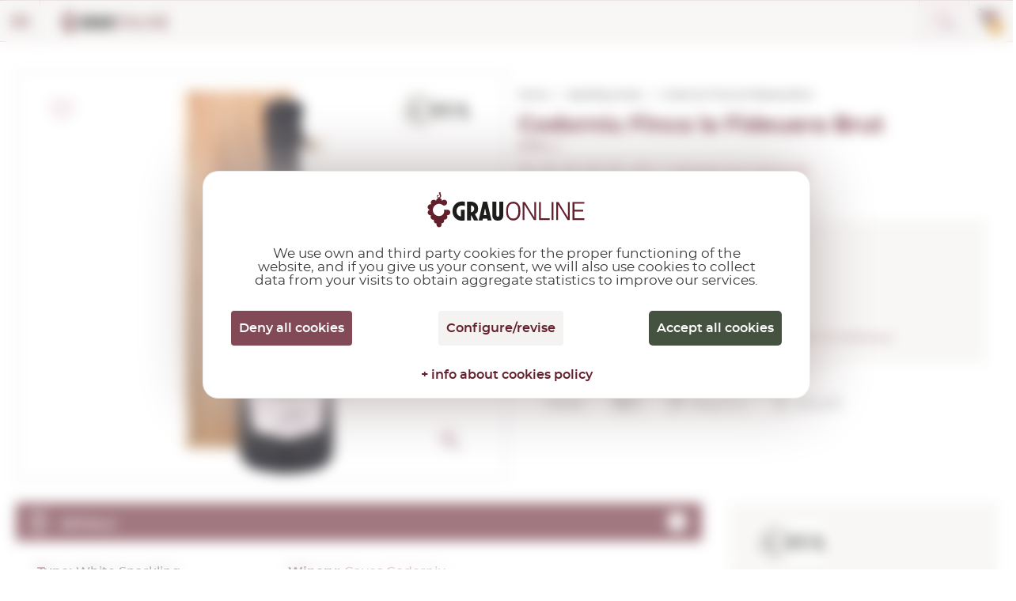

--- FILE ---
content_type: text/html; charset=utf-8
request_url: https://www.grauonline.eu/wines-sparkling/finca-la-fideuera-gres-brut.html
body_size: 19522
content:
<!DOCTYPE HTML>
<html>

<head>
    <meta http-equiv="Content-Type" content="text/html; charset=utf-8">
    <meta id="meta" name="viewport" content="width=device-width; initial-scale=1.0, maximum-scale=1.0, user-scalabale=no">

    <meta property="og:url" content="https://www.grauonline.eu/wines-sparkling/finca-la-fideuera-gres-brut.html">
    <meta property="og:site_name" content="GrauOnline">
    <meta property="og:title" content="Codorníu Finca la Fideuera Brut 0,75 L | Buy from Grauonline.com">
    <meta property="og:description" content="Buy Codorníu Finca la Fideuera Brut 0,75 L , sparkling wine of Caves Codorniu (D.O. Cava). In our online shop GrauOnline.com you will find the best price.">
    <meta property="og:type" content="product">
        <meta property="og:image" content="https://www.grauonline.eu/img/productos/finca-la-fideuera-gres-brut__CAV0083.jpg">

    <title>Codorníu Finca la Fideuera Brut 0,75 L | Buy from Grauonline.com</title>
    <meta name="description" content="Buy Codorníu Finca la Fideuera Brut 0,75 L , sparkling wine of Caves Codorniu (D.O. Cava). In our online shop GrauOnline.com you will find the best price.">
                <link rel="alternate" href="http://www.grauonline.es/vinos-espumosos/finca-la-fideuera-gres-brut.html" hreflang="es-es" />
                <link rel="alternate" href="http://www.grauonline.cat/vins-escumosos/finca-la-fideuera-gres-brut.html" hreflang="ca-es" />
                <link rel="alternate" href="http://www.grauonline.fr/vins-mousseux/finca-la-fideuera-gres-brut.html" hreflang="fr" />
                <link rel="alternate" href="http://www.grauonline.eu/wines-sparkling/finca-la-fideuera-gres-brut.html" hreflang="en" />
        <link rel="icon" href="https://www.grauonline.eu/favicon.ico" type="image/x-icon">
<script src="https://tarteaucitron.io/load.js?locale=en&amp;domain=www.grauonline.eu&amp;uuid=600955a78c331886e06729acbdf3323ec3446e70"></script>

<script>
  (tarteaucitron.job = tarteaucitron.job || []);
  tarteaucitron.job.push('gtag');
  tarteaucitron.job.push('recaptcha');
  tarteaucitron.job.push('googlemapssearch');
  tarteaucitron.job.push('googlemaps');
  tarteaucitron.job.push('calendly');
</script>


<!-- Google Tag Manager -->
<script>
  (function(w, d, s, l, i) {
    w[l] = w[l] || [];
    w[l].push({
      'gtm.start': new Date().getTime(),
      event: 'gtm.js'
    });
    var f = d.getElementsByTagName(s)[0],
      j = d.createElement(s),
      dl = l != 'dataLayer' ? '&l=' + l : '';
    j.async = true;
    j.src =
      'https://www.googletagmanager.com/gtm.js?id=' + i + dl;
    f.parentNode.insertBefore(j, f);
  })(window, document, 'script', 'dataLayer', 'GTM-NL87JFT');
</script>
<!-- End Google Tag Manager -->


<meta name="viewport" content="width=device-width, initial-scale=1.0" />
<meta name="theme-color" content="#641F2D">
<meta name="format-detection" content="telephone=no">
<link href="https://www.grauonline.eu/assets/css/jquery-ui/jquery-ui-1.12.1.css" rel="stylesheet" type="text/css" />
<link href="https://www.grauonline.eu/assets/css/jquery-ui/jquery-ui-1.10.4.custom.min.css" rel="stylesheet" type="text/css" />
<link href="https://www.grauonline.eu/assets/css/common-style.css?v=65" rel="stylesheet" type="text/css" />
<link rel="stylesheet" href="https://www.grauonline.eu/assets/css/font-montserrat.css?v=65">
<link rel="stylesheet" href="https://www.grauonline.eu/assets/css/bootstrap-grauonline-custom.css?v=65">
<link rel="stylesheet" href="https://www.grauonline.eu/assets/css/common-popups.css?v=65">
<link rel="stylesheet" href="https://www.grauonline.eu/assets/css/swiper.min.css?v=65">

<!-- Cookies css tarteaucitron -->
<link href="https://www.grauonline.eu/assets/css/tarteaucitron.css?v=65" rel="stylesheet" type="text/css" />

<script type="text/javascript" src="https://www.grauonline.eu/assets/js/jquery-3.5.1.min.js"></script>
<script type="text/javascript" src="https://www.grauonline.eu/assets/js/jquery-ui-1.12.1.js"></script>
<script type="text/javascript" src="https://www.grauonline.eu/assets/js/jquery-ui-1.10.4.custom.min.js"></script>
<script type="text/javascript" src="https://www.grauonline.eu/assets/js/jquery.validacion_formulario-2.0.js"></script>
<script type="text/javascript" src="https://www.grauonline.eu/assets/js/comun.js?v=65"></script>
<script type="text/javascript" src="https://www.grauonline.eu/assets/js/popper.js?v=65"></script>
<script type="text/javascript" src="https://www.grauonline.eu/assets/js/bootstrap.js?v=65"></script>
<script type="text/javascript" src="https://www.grauonline.eu/assets/js/swiper.min.js?v=65">
</script>
<script type="text/javascript" src="https://www.grauonline.eu/assets/js/custom.js?v=65">
</script>
<script type="text/javascript">
  </script>
<script type="text/javascript" src="https://www.grauonline.eu/assets/js/common.js?v=65">
</script>
<script type="text/javascript">
  if (/MSIE \d|Trident.*rv:/.test(navigator.userAgent))
    document.write('<script src="https://www.grauonline.eu/assets/js/intersection-observer.js"><\/script>');
</script>

<script type="text/javascript" src="https://www.grauonline.eu/assets/js/lazyload.min.js"></script>

<!--[if lt IE 10]>
    <script src="https://www.grauonline.eu/assets/js/html5shiv.min.js"></script>
    <link href="https://www.grauonline.eu/assets/css/ie_inputs.css" rel="stylesheet" type="text/css" />
    <link href="https://www.grauonline.eu/assets/css/ie_estilos.css" rel="stylesheet" type="text/css" />        
            <script src="https://www.grauonline.eu/assets/js/ie_placeholder.js"></script>        
<![endif]-->

    <link rel="stylesheet" href="https://www.grauonline.eu/assets/css/product-single.css?v=65">
    <script type="text/javascript">
        var id_producto = 13034;
    </script>
    <script type="text/javascript" src="https://www.grauonline.eu/assets/js/jquery.touchSwipe.min.js?v=65"></script>
    </head>

<body class="modo_noche">

    <!-- Google Tag Manager (noscript) -->
<noscript><iframe src="https://www.googletagmanager.com/ns.html?id=GTM-NL87JFT" height="0" width="0" style="display:none;visibility:hidden"></iframe></noscript>
<!-- End Google Tag Manager (noscript) -->


<script type="text/javascript">
    ruta_app = 'https://www.grauonline.eu/';
    iso_idioma = 'en';
    var lang = 'en';
</script>


<!-- Header  Start -->
<header>
    <div class="language-switcher">
        <div class="fluid-container">
            <div class="row">
                <div class="lang-tab-list-desk">
                    <div class="lang-list">
    <span class="selected">en</span>
    <div class="dropdown">
        <ul>
                            <li >
                    <a href="http://www.grauonline.cat/vins-escumosos/finca-la-fideuera-gres-brut.html" title="Access Grau Online in Catalan">CA</a>
                </li>
                <li >
                    <a href="http://www.grauonline.es/vinos-espumosos/finca-la-fideuera-gres-brut.html" title="Access Grau Online in Spanish">ES</a>
                </li>
                <li style="display:none">
                    <a href="http://www.grauonline.eu/wines-sparkling/finca-la-fideuera-gres-brut.html" title="Access Grau Online in English">EN</a>
                </li>
                <li >
                    <a href="http://www.grauonline.fr/vins-mousseux/finca-la-fideuera-gres-brut.html" title="Access Grau Online in French">FR</a>
                </li>
                    </ul>
    </div>
</div>                </div>
                                <div class="country-select-desk">
                    <div class="countries-list">
    <span>Destination</span>
    <select class="header-country" name="header-country">
        <option value="">Select country</option>
                    <option value="AUT" >Austria</option>
                    <option value="BEL" >Belgium</option>
                    <option value="BGR" >Bulgaria</option>
                    <option value="CZE" >Czech Republic</option>
                    <option value="DNK" >Denmark</option>
                    <option value="EST" >Estonia</option>
                    <option value="FRA" >France</option>
                    <option value="DEU" >Germany</option>
                    <option value="GRC" >Greece</option>
                    <option value="HUN" >Hungary</option>
                    <option value="IRL" >Ireland</option>
                    <option value="ITA" >Italy</option>
                    <option value="LVA" >Latvia</option>
                    <option value="LTU" >Lithuania</option>
                    <option value="LUX" >Lumxembourg</option>
                    <option value="NLD" >Netherlands</option>
                    <option value="POL" >Poland</option>
                    <option value="PRT" >Portugal</option>
                    <option value="SVK" >Slovakia</option>
                    <option value="SVN" >Slovenia</option>
                    <option value="ESP" selected="selected">Spain</option>
                    <option value="GBR" >United Kingdom</option>
            </select>
</div>                </div>

            </div>
        </div>
    </div>
    <div class="fluid-container">
        <div class="row">
            <button class="mobile-menu show-1279"></button>
            <div class="logo" itemscope itemtype="https://schema.org/Organization">
                <a itemprop="url" href="https://www.grauonline.eu/"><img itemprop="logo" data-src="https://www.grauonline.eu/assets/images/logo.svg" src="https://www.grauonline.eu/assets/images/prev-prod.jpg" alt="Logo Grauonline"></a>
            </div>
            <div class="header-right">
                <div class="search-bar">
                    <form id="form_cabecera_buscador" class="form_cabecera_buscador" method="get" autocomplete="off" onsubmit="javascript:ga('send', 'event', 'Cerca directe');" action="https://www.grauonline.eu/search.html">
                        <div class="ui-widget">
                            <input type="search" name="cad" id="autocomplete_js" placeholder="Which product are you looking for today?">
                            <span class="search_close_btn"></span>
                        </div>
                        <div class="advance_search_link">
                                                        <a rel="nofollow" href="https://www.grauonline.eu/advanced-search.html" title="If you can't find it, try the advanced search" class="busqueda_avanzada">If you can't find it, try the advanced search</a>

                            <span class="busqueda_avanzada" style="width: 520px;"></span>
                        </div>
                    </form>
                </div>
                <div class="account-cart">
                    <div class="whishlist hide-1279">
                        <i></i>
                        <a rel="nofollow" title="See my wish list" href="https://www.grauonline.eu/wish-list.html">I wish for <span id="whishlist_item_number">(0)</span></a>
                    </div>
                    <div class="account-link hide-1279">
                        <i></i>
                        <div class="acc">
                            <a class="hide-1279" rel="nofollow" title="Access my private area" href="https://www.grauonline.eu/client-area-login.html">
                                                                    My account                                                            </a>
                                                            <a class="hide-1279" href="https://www.grauonline.eu/client-area-register.html"> Register</a>
                                                    </div>
                    </div>

                    


                    

    <div class="cart-box header-cart-data">
        <div class="cart-list">
            <a href="https://www.grauonline.eu/my-cart.html">
                <i></i>
                <span class="units">0</span>
            </a>
        </div>
        <div class="price">
            <span data-product-price-currency-change="" class="product-price-currency-change amounts">0,00€</span>
            <a rel="nofollow" href="https://www.grauonline.eu/my-cart.html">see cart</a>
        </div>
    </div>




                </div>
            </div>
        </div>
    </div>
</header>
<!-- Header End -->
<!-- Header Menu Start -->
<div class="menu">
    <div class="fluid-container">
        <div class="row">
            <div class="tab-only tab-acc-wishes"></div>
            <div class="country-select-tab">
                <div class="countries-list">
    <span>Destination</span>
    <select class="header-country" name="header-country">
        <option value="">Select country</option>
                    <option value="AUT" >Austria</option>
                    <option value="BEL" >Belgium</option>
                    <option value="BGR" >Bulgaria</option>
                    <option value="CZE" >Czech Republic</option>
                    <option value="DNK" >Denmark</option>
                    <option value="EST" >Estonia</option>
                    <option value="FRA" >France</option>
                    <option value="DEU" >Germany</option>
                    <option value="GRC" >Greece</option>
                    <option value="HUN" >Hungary</option>
                    <option value="IRL" >Ireland</option>
                    <option value="ITA" >Italy</option>
                    <option value="LVA" >Latvia</option>
                    <option value="LTU" >Lithuania</option>
                    <option value="LUX" >Lumxembourg</option>
                    <option value="NLD" >Netherlands</option>
                    <option value="POL" >Poland</option>
                    <option value="PRT" >Portugal</option>
                    <option value="SVK" >Slovakia</option>
                    <option value="SVN" >Slovenia</option>
                    <option value="ESP" selected="selected">Spain</option>
                    <option value="GBR" >United Kingdom</option>
            </select>
</div>            </div>
            
            <nav>
                <ul>
                    <li class="dropdown-menu">
                        <a href="https://www.grauonline.eu/wines-red/" title="See red wines" class="multilinea ">RED <br class="desktop">WINE</a>
                                                    <div class="sub-menu">
                                <div class="fluid-container">
                                    <div class="row">
                                        <div class="product-img">
                                            <img src="https://www.grauonline.eu/assets/images/prev-prod.jpg" data-src="https://www.grauonline.eu/assets/images/nav_img.png" alt="">
                                        </div>
                                        <div class="sub-title show-smph">
                                            <a href="https://www.grauonline.eu/wines-red/">See all red wines</a>
                                        </div>
                                        <div class="product-links max-345 col-2">
                                            <h6>Designation of origin</h6>
                                                                                            <ul>

                                                                                                            <li><a href="https://www.grauonline.eu/wines-red/wines-do-rioja-red.html" title="See red wines from D.O.Ca. Rioja">D.O.Ca. Rioja</a></li>
                                                                                                            <li><a href="https://www.grauonline.eu/wines-red/wines-do-emporda-red.html" title="See red wines from D.O. Empordà">D.O. Empordà</a></li>
                                                                                                            <li><a href="https://www.grauonline.eu/wines-red/wines-do-ribera-del-duero-red.html" title="See red wines from D.O. Ribera del Duero">D.O. Ribera del Duero</a></li>
                                                                                                            <li><a href="https://www.grauonline.eu/wines-red/wines-do-priorat-red.html" title="See red wines from D.O.Q. Priorat">D.O.Q. Priorat</a></li>
                                                                                                            <li><a href="https://www.grauonline.eu/wines-red/wines-do-montsant-red.html" title="See red wines from D.O. Montsant">D.O. Montsant</a></li>
                                                                                                            <li><a href="https://www.grauonline.eu/wines-red/wines-do-toro-red.html" title="See red wines from D.O. Toro">D.O. Toro</a></li>
                                                                                                            <li><a href="https://www.grauonline.eu/wines-red/wines-do-catalunya-red.html" title="See red wines from D.O. Catalunya">D.O. Catalunya</a></li>
                                                                                                            <li><a href="https://www.grauonline.eu/wines-red/wines-do-terra-alta-red.html" title="See red wines from D.O. Terra Alta">D.O. Terra Alta</a></li>
                                                                                                    </ul>
                                                                                        <ul>
                                                <li><a href="https://www.grauonline.eu/wines-red/wines-international-red.html" title="See international red wines">International wines</a></li>
                                                <li><a href="https://www.grauonline.eu/wines-red/denominations-origin.html" title="See all the designations of origin of red wines">See all D.O.</a></li>
                                            </ul>
                                        </div>
                                        <div class="product-links max-145">
                                            <h6>Type</h6>
                                                                                            <ul>

                                                                                                            <li><a href="https://www.grauonline.eu/wines-red/wines-type-crianza-red.html" title="See red wines from Crianza">Crianza</a></li>
                                                                                                            <li><a href="https://www.grauonline.eu/wines-red/wines-type-oak-red.html" title="See red wines from Oak">Oak</a></li>
                                                                                                            <li><a href="https://www.grauonline.eu/wines-red/wines-type-reserva-red.html" title="See red wines from Reserva">Reserva</a></li>
                                                                                                            <li><a href="https://www.grauonline.eu/wines-red/wines-type-author-wine-red.html" title="See red wines from Author wine">Author wine</a></li>
                                                                                                            <li><a href="https://www.grauonline.eu/wines-red/wines-type-young-red.html" title="See red wines from Young">Young</a></li>
                                                                                                            <li><a href="https://www.grauonline.eu/wines-red/wines-type-gran-reserva-red.html" title="See red wines from Gran Reserva">Gran Reserva</a></li>
                                                                                                        <li><a href="https://www.grauonline.eu/wines-red/wines-red-type-natural.html">Natural</a></li>
                                                </ul>
                                                                                    </div>
                                        <div class=" product-links max-170">
                                            <h6>Grape variety</h6>
                                                                                            <ul>

                                                                                                            <li><a href="https://www.grauonline.eu/wines-red/wines-variety-cabernet-sauvignon.html" title="See red wines by grape type  Cabernet Sauvignon">Cabernet Sauvignon</a></li>
                                                                                                            <li><a href="https://www.grauonline.eu/wines-red/wines-variety-carinyena--mazuelo.html" title="See red wines by grape type  Carinyena / Mazuelo">Carinyena / Mazuelo</a></li>
                                                                                                            <li><a href="https://www.grauonline.eu/wines-red/wines-variety-chardonnay.html" title="See red wines by grape type  Chardonnay">Chardonnay</a></li>
                                                                                                            <li><a href="https://www.grauonline.eu/wines-red/wines-variety-garnatxa-negra.html" title="See red wines by grape type  Garnatxa Negra">Garnatxa Negra</a></li>
                                                                                                            <li><a href="https://www.grauonline.eu/wines-red/wines-variety-macabeu.html" title="See red wines by grape type  Macabeu">Macabeu</a></li>
                                                                                                            <li><a href="https://www.grauonline.eu/wines-red/wines-variety-merlot.html" title="See red wines by grape type  Merlot">Merlot</a></li>
                                                                                                            <li><a href="https://www.grauonline.eu/wines-red/wines-variety-pinot-noir.html" title="See red wines by grape type  Pinot Noir">Pinot Noir</a></li>
                                                                                                            <li><a href="https://www.grauonline.eu/wines-red/wines-variety-syrah.html" title="See red wines by grape type  Syrah">Syrah</a></li>
                                                                                                        <li><a href="https://www.grauonline.eu/wines-red/"> All varieties</a></li>
                                                </ul>
                                                                                    </div>
                                        <div class="product-links max-200 col-2">
                                            <h6>Country</h6>
                                                                                            <ul>                    <li><a href="https://www.grauonline.eu/wines-red/wines-argentina-red.html" title="See red wines from  Argentina">Argentina</a></li>
                                    <li><a href="https://www.grauonline.eu/wines-red/wines-australia-red.html" title="See red wines from  Australia">Australia</a></li>
                                    <li><a href="https://www.grauonline.eu/wines-red/wines-chile-red.html" title="See red wines from  Chile">Chile</a></li>
                                    <li><a href="https://www.grauonline.eu/wines-red/wines-croatia-red.html" title="See red wines from  Croatia">Croatia</a></li>
                                    <li><a href="https://www.grauonline.eu/wines-red/wines-france-red.html" title="See red wines from  France">France</a></li>
                                    <li><a href="https://www.grauonline.eu/wines-red/wines-georgia-red.html" title="See red wines from  Georgia">Georgia</a></li>
                                    <li><a href="https://www.grauonline.eu/wines-red/wines-greece-red.html" title="See red wines from  Greece">Greece</a></li>
                                    <li><a href="https://www.grauonline.eu/wines-red/wines-hungary-red.html" title="See red wines from  Hungary">Hungary</a></li>
                                    <li><a href="https://www.grauonline.eu/wines-red/wines-israel-red.html" title="See red wines from  Israel">Israel</a></li>
                                    <li><a href="https://www.grauonline.eu/wines-red/wines-italy-red.html" title="See red wines from  Italy">Italy</a></li>
                                    <li><a href="https://www.grauonline.eu/wines-red/wines-mexico-red.html" title="See red wines from  Mexico">Mexico</a></li>
                                    <li><a href="https://www.grauonline.eu/wines-red/wines-moldova-red.html" title="See red wines from  Moldova">Moldova</a></li>
                                    <li><a href="https://www.grauonline.eu/wines-red/wines-morocco-red.html" title="See red wines from  Morocco">Morocco</a></li>
                </ul><ul>                    <li><a href="https://www.grauonline.eu/wines-red/wines-new-zealand-red.html" title="See red wines from  New Zealand">New Zealand</a></li>
                                    <li><a href="https://www.grauonline.eu/wines-red/wines-peru-red.html" title="See red wines from  Peru">Peru</a></li>
                                    <li><a href="https://www.grauonline.eu/wines-red/wines-portugal-red.html" title="See red wines from  Portugal">Portugal</a></li>
                                    <li><a href="https://www.grauonline.eu/wines-red/wines-romania-red.html" title="See red wines from  Romania">Romania</a></li>
                                    <li><a href="https://www.grauonline.eu/wines-red/wines-south-africa-red.html" title="See red wines from  South Africa">South Africa</a></li>
                                    <li><a href="https://www.grauonline.eu/wines-red/wines-spain-red.html" title="See red wines from  Spain">Spain</a></li>
                                    <li><a href="https://www.grauonline.eu/wines-red/wines-switzerland-red.html" title="See red wines from  Switzerland">Switzerland</a></li>
                                    <li><a href="https://www.grauonline.eu/wines-red/wines-united-states-red.html" title="See red wines from  United States">United States</a></li>
                                    <li><a href="https://www.grauonline.eu/wines-red/wines-uruguay-red.html" title="See red wines from  Uruguay">Uruguay</a></li>
                </ul>
            
        </div>
        <div class="sub-title">
            <a href="https://www.grauonline.eu/wines-red/best-sellers-wines-red.html"><img src="https://www.grauonline.eu/assets/images/prev-prod.jpg" data-src="https://www.grauonline.eu/assets/images/ribbon-icon.svg" alt=""> Recommended </a>
            <a href="https://www.grauonline.eu/wines-red/offers-wines-red.html"><img src="https://www.grauonline.eu/assets/images/prev-prod.jpg" data-src="https://www.grauonline.eu/assets/images/offer-icon.svg" alt=""> ON OFFER </a>
        </div>
    </div>
</div>
</div>
</li>
<li class="dropdown-menu">
    <a href="https://www.grauonline.eu/wines-rose/" title="See rosé wines" class="multilinea ">ROSÉ <br class="desktop">WINE</a>
            <div class="sub-menu">
            <div class="fluid-container">
                <div class="row">
                    <div class="product-img">
                        <a href="https://www.grauonline.eu/wines-rose/"><img src="https://www.grauonline.eu/assets/images/prev-prod.jpg" data-src="https://www.grauonline.eu/assets/images/nav_img3.png" alt=""></a>
                    </div>
                    <div class="sub-title show-smph">
                        <a href="https://www.grauonline.eu/wines-rose/">See all rosé wines</a>
                    </div>
                    <div class="product-links max-345 col-2">
                        <h6> Designation of origin</h6>
                                                    <ul>

                                                                    <li><a href="https://www.grauonline.eu/wines-rose/wines-do-rioja-rose.html" title="See rosé wines from D.O.Ca. Rioja">D.O.Ca. Rioja</a></li>
                                                                    <li><a href="https://www.grauonline.eu/wines-rose/wines-do-emporda-rose.html" title="See rosé wines from D.O. Empordà">D.O. Empordà</a></li>
                                                                    <li><a href="https://www.grauonline.eu/wines-rose/wines-do-catalunya-rose.html" title="See rosé wines from D.O. Catalunya">D.O. Catalunya</a></li>
                                                                    <li><a href="https://www.grauonline.eu/wines-rose/wines-do-navarra-rose.html" title="See rosé wines from D.O. Navarra">D.O. Navarra</a></li>
                                                                    <li><a href="https://www.grauonline.eu/wines-rose/wines-do-penedes-rose.html" title="See rosé wines from D.O. Penedès">D.O. Penedès</a></li>
                                                                    <li><a href="https://www.grauonline.eu/wines-rose/wines-do-vins-sense-castella-lleo-i-cantabria-rose.html" title="See rosé wines from S/D.O. Castilla y León  ...">S/D.O. Castilla y León  ...</a></li>
                                                                    <li><a href="https://www.grauonline.eu/wines-rose/wines-do-somontano-rose.html" title="See rosé wines from D.O. Somontano">D.O. Somontano</a></li>
                                                                    <li><a href="https://www.grauonline.eu/wines-rose/wines-do-castilla-rose.html" title="See rosé wines from V.T. Castilla">V.T. Castilla</a></li>
                                                            </ul>
                                                <ul>
                            <li><a href="https://www.grauonline.eu/wines-rose/wines-international-rose.html" title="See international rosé wines">International wines</a></li>
                            <li><a href="https://www.grauonline.eu/wines-rose/denominations-origin.html" title="See tall the designations of origin of rosé wines">See all D.O.</a></li>
                        </ul>
                    </div>
                    <div class="product-links max-145">
                        <h6>Type</h6>
                                                    <ul>

                                                                    <li><a href="https://www.grauonline.eu/wines-rose/wines-type-young-rose.html" title="See rosé wines from Young">Young</a></li>
                                                                    <li><a href="https://www.grauonline.eu/wines-rose/wines-type-crianza-rose.html" title="See rosé wines from Crianza">Crianza</a></li>
                                                                    <li><a href="https://www.grauonline.eu/wines-rose/wines-type-gran-reserva-rose.html" title="See rosé wines from Gran Reserva">Gran Reserva</a></li>
                                                                    <li><a href="https://www.grauonline.eu/wines-rose/wines-type-reserva-rose.html" title="See rosé wines from Reserva">Reserva</a></li>
                                                                <li><a href="https://www.grauonline.eu/wines-rose/wines-rose-type-natural.html">Natural</a></li>
                            </ul>
                                            </div>
                    <div class="product-links max-170">
                        <h6>Grape variety</h6>
                                                    <ul>

                                                                    <li><a href="https://www.grauonline.eu/wines-rose/wines-variety-cabernet-sauvignon.html" title="See rosé wines by grape type  Cabernet Sauvignon">Cabernet Sauvignon</a></li>
                                                                    <li><a href="https://www.grauonline.eu/wines-rose/wines-variety-carinyena--mazuelo.html" title="See rosé wines by grape type  Carinyena / Mazuelo">Carinyena / Mazuelo</a></li>
                                                                    <li><a href="https://www.grauonline.eu/wines-rose/wines-variety-chardonnay.html" title="See rosé wines by grape type  Chardonnay">Chardonnay</a></li>
                                                                    <li><a href="https://www.grauonline.eu/wines-rose/wines-variety-garnatxa-negra.html" title="See rosé wines by grape type  Garnatxa Negra">Garnatxa Negra</a></li>
                                                                    <li><a href="https://www.grauonline.eu/wines-rose/wines-variety-macabeu.html" title="See rosé wines by grape type  Macabeu">Macabeu</a></li>
                                                                    <li><a href="https://www.grauonline.eu/wines-rose/wines-variety-merlot.html" title="See rosé wines by grape type  Merlot">Merlot</a></li>
                                                                    <li><a href="https://www.grauonline.eu/wines-rose/wines-variety-parellada.html" title="See rosé wines by grape type  Parellada">Parellada</a></li>
                                                                    <li><a href="https://www.grauonline.eu/wines-rose/wines-variety-pinot-noir.html" title="See rosé wines by grape type  Pinot Noir">Pinot Noir</a></li>
                                                                <li><a href="https://www.grauonline.eu/wines-rose/"> All varieties</a></li>
                            </ul>
                                            </div>
                    <div class="product-links max-200 col-2">
                        <h6>Country</h6>
                                                    <ul><li><a href="https://www.grauonline.eu/wines-rose/wines-argentina-rose.html" title="See rosé wines from  Argentina">Argentina</a></li>
<li><a href="https://www.grauonline.eu/wines-rose/wines-chile-rose.html" title="See rosé wines from  Chile">Chile</a></li>
<li><a href="https://www.grauonline.eu/wines-rose/wines-france-rose.html" title="See rosé wines from  France">France</a></li>
<li><a href="https://www.grauonline.eu/wines-rose/wines-germany-rose.html" title="See rosé wines from  Germany">Germany</a></li>
<li><a href="https://www.grauonline.eu/wines-rose/wines-italy-rose.html" title="See rosé wines from  Italy">Italy</a></li>
<li><a href="https://www.grauonline.eu/wines-rose/wines-moldova-rose.html" title="See rosé wines from  Moldova">Moldova</a></li>
<li><a href="https://www.grauonline.eu/wines-rose/wines-morocco-rose.html" title="See rosé wines from  Morocco">Morocco</a></li>
<li><a href="https://www.grauonline.eu/wines-rose/wines-portugal-rose.html" title="See rosé wines from  Portugal">Portugal</a></li>
<li><a href="https://www.grauonline.eu/wines-rose/wines-romania-rose.html" title="See rosé wines from  Romania">Romania</a></li>
<li><a href="https://www.grauonline.eu/wines-rose/wines-spain-rose.html" title="See rosé wines from  Spain">Spain</a></li>
<li><a href="https://www.grauonline.eu/wines-rose/wines-united-kingdom-rose.html" title="See rosé wines from  United Kingdom">United Kingdom</a></li>
</ul>
</div>
<div class="sub-title">
    <a href="https://www.grauonline.eu/wines-rose/best-sellers-wines-rose.html"><img src="https://www.grauonline.eu/assets/images/prev-prod.jpg" data-src="https://www.grauonline.eu/assets/images/ribbon-icon.svg" alt="">Recommended </a>
    <a href="https://www.grauonline.eu/wines-rose/offers-wines-rose.html"><img src="https://www.grauonline.eu/assets/images/prev-prod.jpg" data-src="https://www.grauonline.eu/assets/images/offer-icon.svg" alt="">ON OFFER </a>
</div>
</div>
</div>
</div>
</li>

<li class="dropdown-menu">
    <a href="https://www.grauonline.eu/wines-white/" title="See White Wine" class="multilinea ">WHITE <br class="desktop">WINE</a>
            <div class="sub-menu">
            <div class="fluid-container">
                <div class="row">
                    <div class="product-img">
                        <a href="https://www.grauonline.eu/wines-white/"><img src="https://www.grauonline.eu/assets/images/prev-prod.jpg" data-src="https://www.grauonline.eu/assets/images/nav_img2.png" alt=""></a>
                    </div>
                    <div class="sub-title show-smph">
                        <a href="https://www.grauonline.eu/wines-white/">See all white wines</a>
                    </div>
                    <div class="product-links max-345 col-2">
                        <h6>Denominación de Origen</h6>
                                                    <ul>

                                                                    <li><a href="https://www.grauonline.eu/wines-white/wines-do-rueda-white.html" title="See white wines from D.O. Rueda">D.O. Rueda</a></li>
                                                                    <li><a href="https://www.grauonline.eu/wines-white/wines-do-emporda-white.html" title="See white wines from D.O. Empordà">D.O. Empordà</a></li>
                                                                    <li><a href="https://www.grauonline.eu/wines-white/wines-do-rias-baixas-white.html" title="See white wines from D.O. Rías Baixas">D.O. Rías Baixas</a></li>
                                                                    <li><a href="https://www.grauonline.eu/wines-white/wines-do-penedes-white.html" title="See white wines from D.O. Penedès">D.O. Penedès</a></li>
                                                                    <li><a href="https://www.grauonline.eu/wines-white/wines-do-rioja-white.html" title="See white wines from D.O.Ca. Rioja">D.O.Ca. Rioja</a></li>
                                                                    <li><a href="https://www.grauonline.eu/wines-white/wines-do-lanzarote-white.html" title="See white wines from D.O. Lanzarote">D.O. Lanzarote</a></li>
                                                                    <li><a href="https://www.grauonline.eu/wines-white/wines-do-catalunya-white.html" title="See white wines from D.O. Catalunya">D.O. Catalunya</a></li>
                                                                    <li><a href="https://www.grauonline.eu/wines-white/wines-do-costers-del-segre-white.html" title="See white wines from D.O. Costers del Segre">D.O. Costers del Segre</a></li>
                                                            </ul>
                                                <ul>
                            <li><a href="https://www.grauonline.eu/wines-white/wines-international-white.html" title="See international white wines">International wines</a></li>
                            <li><a href="https://www.grauonline.eu/wines-white/denominations-origin.html" title="See all the designations of origin of white wines">See all D.O.</a></li>
                        </ul>
                    </div>
                    <div class="product-links max-145">
                        <h6>Type</h6>
                                                    <ul>

                                                                    <li><a href="https://www.grauonline.eu/wines-white/wines-type-young-white.html" title="See white wines from Young">Young</a></li>
                                                                    <li><a href="https://www.grauonline.eu/wines-white/wines-type-crianza-white.html" title="See white wines from Crianza">Crianza</a></li>
                                                                    <li><a href="https://www.grauonline.eu/wines-white/wines-type-reserva-white.html" title="See white wines from Reserva">Reserva</a></li>
                                                                    <li><a href="https://www.grauonline.eu/wines-white/wines-type-gran-reserva-white.html" title="See white wines from Gran Reserva">Gran Reserva</a></li>
                                                                    <li><a href="https://www.grauonline.eu/wines-white/wines-type-author-wine-white.html" title="See white wines from Author wine">Author wine</a></li>
                                                                <li><a href="https://www.grauonline.eu/wines-white/wines-white-type-natural.html">Natural</a></li>
                            </ul>
                                            </div>
                    <div class="product-links max-170">
                        <h6>Grape variety</h6>
                                                    <ul>

                                                                    <li><a href="https://www.grauonline.eu/wines-white/wines-variety-albarino.html" title="See white wines by grape type  Albariño">Albariño</a></li>
                                                                    <li><a href="https://www.grauonline.eu/wines-white/wines-variety-carinyena--mazuelo.html" title="See white wines by grape type  Carinyena / Mazuelo">Carinyena / Mazuelo</a></li>
                                                                    <li><a href="https://www.grauonline.eu/wines-white/wines-variety-chardonnay.html" title="See white wines by grape type  Chardonnay">Chardonnay</a></li>
                                                                    <li><a href="https://www.grauonline.eu/wines-white/wines-variety-garnatxa-negra.html" title="See white wines by grape type  Garnatxa Negra">Garnatxa Negra</a></li>
                                                                    <li><a href="https://www.grauonline.eu/wines-white/wines-variety-macabeu.html" title="See white wines by grape type  Macabeu">Macabeu</a></li>
                                                                    <li><a href="https://www.grauonline.eu/wines-white/wines-variety-parellada.html" title="See white wines by grape type  Parellada">Parellada</a></li>
                                                                    <li><a href="https://www.grauonline.eu/wines-white/wines-variety-pinot-noir.html" title="See white wines by grape type  Pinot Noir">Pinot Noir</a></li>
                                                                    <li><a href="https://www.grauonline.eu/wines-white/wines-variety-sauvignon-blanc.html" title="See white wines by grape type  Sauvignon Blanc">Sauvignon Blanc</a></li>
                                                                <li><a href="https://www.grauonline.eu/wines-white/"> All varieties</a></li>
                            </ul>
                                            </div>
                    <div class="product-links max-200 col-2">
                        <h6>Country</h6>
                                                    <ul><li><a href="https://www.grauonline.eu/wines-white/wines-argentina-white.html" title="See red wines from  Argentina">Argentina</a></li>
<li><a href="https://www.grauonline.eu/wines-white/wines-australia-white.html" title="See red wines from  Australia">Australia</a></li>
<li><a href="https://www.grauonline.eu/wines-white/wines-austria-white.html" title="See red wines from  Austria">Austria</a></li>
<li><a href="https://www.grauonline.eu/wines-white/wines-chile-white.html" title="See red wines from  Chile">Chile</a></li>
<li><a href="https://www.grauonline.eu/wines-white/wines-france-white.html" title="See red wines from  France">France</a></li>
<li><a href="https://www.grauonline.eu/wines-white/wines-georgia-white.html" title="See red wines from  Georgia">Georgia</a></li>
<li><a href="https://www.grauonline.eu/wines-white/wines-germany-white.html" title="See red wines from  Germany">Germany</a></li>
<li><a href="https://www.grauonline.eu/wines-white/wines-greece-white.html" title="See red wines from  Greece">Greece</a></li>
<li><a href="https://www.grauonline.eu/wines-white/wines-hungary-white.html" title="See red wines from  Hungary">Hungary</a></li>
<li><a href="https://www.grauonline.eu/wines-white/wines-israel-white.html" title="See red wines from  Israel">Israel</a></li>
<li><a href="https://www.grauonline.eu/wines-white/wines-italy-white.html" title="See red wines from  Italy">Italy</a></li>
<li><a href="https://www.grauonline.eu/wines-white/wines-moldova-white.html" title="See red wines from  Moldova">Moldova</a></li>
<li><a href="https://www.grauonline.eu/wines-white/wines-new-zealand-white.html" title="See red wines from  New Zealand">New Zealand</a></li>
</ul><ul><li><a href="https://www.grauonline.eu/wines-white/wines-peru-white.html" title="See red wines from  Peru">Peru</a></li>
<li><a href="https://www.grauonline.eu/wines-white/wines-portugal-white.html" title="See red wines from  Portugal">Portugal</a></li>
<li><a href="https://www.grauonline.eu/wines-white/wines-romania-white.html" title="See red wines from  Romania">Romania</a></li>
<li><a href="https://www.grauonline.eu/wines-white/wines-slovenia-white.html" title="See red wines from  Slovenia">Slovenia</a></li>
<li><a href="https://www.grauonline.eu/wines-white/wines-south-africa-white.html" title="See red wines from  South Africa">South Africa</a></li>
<li><a href="https://www.grauonline.eu/wines-white/wines-spain-white.html" title="See red wines from  Spain">Spain</a></li>
<li><a href="https://www.grauonline.eu/wines-white/wines-switzerland-white.html" title="See red wines from  Switzerland">Switzerland</a></li>
<li><a href="https://www.grauonline.eu/wines-white/wines-united-kingdom-white.html" title="See red wines from  United Kingdom">United Kingdom</a></li>
<li><a href="https://www.grauonline.eu/wines-white/wines-united-states-white.html" title="See red wines from  United States">United States</a></li>
<li><a href="https://www.grauonline.eu/wines-white/wines-uruguay-white.html" title="See red wines from  Uruguay">Uruguay</a></li>
</ul>
</div>
<div class="sub-title">
    <a href="https://www.grauonline.eu/wines-white/best-sellers-wines-white.html"><img src="https://www.grauonline.eu/assets/images/prev-prod.jpg" data-src="https://www.grauonline.eu/assets/images/ribbon-icon.svg" alt=""> Recommended</a>
    <a href="https://www.grauonline.eu/wines-white/offers-wines-white.html"><img src="https://www.grauonline.eu/assets/images/prev-prod.jpg" data-src="https://www.grauonline.eu/assets/images/offer-icon.svg" alt="">ON OFFER</a>
</div>
</div>
</div>
</div>
</li>
<li class="dropdown-menu">
    <a href="https://www.grauonline.eu/wines-sparkling/" title="See sparkling wines" class="multilinea ">SPARKLING <br class="desktop">WINE</a>
            <div class="sub-menu">
            <div class="fluid-container">
                <div class="row">
                    <div class="product-img">
                        <a href="https://www.grauonline.eu/wines-sparkling/"><img src="https://www.grauonline.eu/assets/images/prev-prod.jpg" data-src="https://www.grauonline.eu/assets/images/nav_img4.png" alt=""></a>
                    </div>
                    <div class="sub-title show-smph">
                        <a href="https://www.grauonline.eu/wines-sparkling/">See all sparkling wines</a>
                    </div>
                    <div class="product-links max-345 col-2">
                        <h6>Designation of origin</h6>
                                                    <ul>

                                                                    <li><a href="https://www.grauonline.eu/wines-sparkling/wines-do-cava-sparkling.html" title="See sparkling wines from D.O. Cava">D.O. Cava</a></li>
                                                                    <li><a href="https://www.grauonline.eu/wines-sparkling/wines-do-corpinnat-sparkling.html" title="See sparkling wines from Corpinnat">Corpinnat</a></li>
                                                                    <li><a href="https://www.grauonline.eu/wines-sparkling/wines-do-vins-sense-catalunya-sparkling.html" title="See sparkling wines from S/D.O. Catalunya">S/D.O. Catalunya</a></li>
                                                                    <li><a href="https://www.grauonline.eu/wines-sparkling/wines-do-penedes-sparkling.html" title="See sparkling wines from D.O. Penedès">D.O. Penedès</a></li>
                                                                    <li><a href="https://www.grauonline.eu/wines-sparkling/wines-do-valencia-sparkling.html" title="See sparkling wines from D.O. Valencia">D.O. Valencia</a></li>
                                                                    <li><a href="https://www.grauonline.eu/wines-sparkling/wines-do-conca-de-barbera-sparkling.html" title="See sparkling wines from D.O. Conca de Barberà">D.O. Conca de Barberà</a></li>
                                                                    <li><a href="https://www.grauonline.eu/wines-sparkling/wines-do-rias-baixas-sparkling.html" title="See sparkling wines from D.O. Rías Baixas">D.O. Rías Baixas</a></li>
                                                                    <li><a href="https://www.grauonline.eu/wines-sparkling/wines-do-emporda-sparkling.html" title="See sparkling wines from D.O. Empordà">D.O. Empordà</a></li>
                                                            </ul>
                                                <ul>
                            <li><a href="https://www.grauonline.eu/wines-sparkling/wines-international-sparkling.html" title="See international sparkling wines">International wines</a></li>
                            <li><a href="https://www.grauonline.eu/wines-sparkling/denominations-origin.html" title="See all the designations of origin of sparkling wines">See all D.O.</a></li>
                        </ul>
                    </div>
                    <div class="product-links max-145">
                        <h6>Type</h6>
                                                    <ul>

                                                                    <li><a href="https://www.grauonline.eu/wines-sparkling/wines-type-gran-reserva-brut-sparkling.html" title="See sparkling wines from Gran Reserva Brut">Gran Reserva Brut</a></li>
                                                                    <li><a href="https://www.grauonline.eu/wines-sparkling/wines-type-reserva-brut-nature-sparkling.html" title="See sparkling wines from Reserva Brut Nature">Reserva Brut Nature</a></li>
                                                                    <li><a href="https://www.grauonline.eu/wines-sparkling/wines-type-gran-reserva-brut-nature-sparkling.html" title="See sparkling wines from Gran Reserva Brut Nature">Gran Reserva Brut Nature</a></li>
                                                                    <li><a href="https://www.grauonline.eu/wines-sparkling/wines-type-reserva-brut-sparkling.html" title="See sparkling wines from Reserva Brut">Reserva Brut</a></li>
                                                                    <li><a href="https://www.grauonline.eu/wines-sparkling/wines-type-young-brut-sparkling.html" title="See sparkling wines from Young Brut">Young Brut</a></li>
                                                                    <li><a href="https://www.grauonline.eu/wines-sparkling/wines-type-young-brut-nature-sparkling.html" title="See sparkling wines from Young Brut Nature">Young Brut Nature</a></li>
                                                                    <li><a href="https://www.grauonline.eu/wines-sparkling/wines-type-frizzante-sparkling.html" title="See sparkling wines from Frizzante">Frizzante</a></li>
                                                                    <li><a href="https://www.grauonline.eu/wines-sparkling/wines-type-medium-dry-sparkling.html" title="See sparkling wines from Medium Dry">Medium Dry</a></li>
                                                                <li><a href="https://www.grauonline.eu/wines-sparkling/wines-sparkling-type-natural.html">Natural</a></li>
                            </ul>
                                            </div>
                    <div class="product-links max-170">
                        <h6>Grape variety</h6>
                                                    <ul>

                                                                    <li><a href="https://www.grauonline.eu/wines-sparkling/wines-variety-albarino.html" title="See sparkling wines by grape type  Albariño">Albariño</a></li>
                                                                    <li><a href="https://www.grauonline.eu/wines-sparkling/wines-variety-carinyena--mazuelo.html" title="See sparkling wines by grape type  Carinyena / Mazuelo">Carinyena / Mazuelo</a></li>
                                                                    <li><a href="https://www.grauonline.eu/wines-sparkling/wines-variety-chardonnay.html" title="See sparkling wines by grape type  Chardonnay">Chardonnay</a></li>
                                                                    <li><a href="https://www.grauonline.eu/wines-sparkling/wines-variety-garnatxa-negra.html" title="See sparkling wines by grape type  Garnatxa Negra">Garnatxa Negra</a></li>
                                                                    <li><a href="https://www.grauonline.eu/wines-sparkling/wines-variety-macabeu.html" title="See sparkling wines by grape type  Macabeu">Macabeu</a></li>
                                                                    <li><a href="https://www.grauonline.eu/wines-sparkling/wines-variety-merlot.html" title="See sparkling wines by grape type  Merlot">Merlot</a></li>
                                                                    <li><a href="https://www.grauonline.eu/wines-sparkling/wines-variety-parellada.html" title="See sparkling wines by grape type  Parellada">Parellada</a></li>
                                                                    <li><a href="https://www.grauonline.eu/wines-sparkling/wines-variety-pinot-noir.html" title="See sparkling wines by grape type  Pinot Noir">Pinot Noir</a></li>
                                                                <li><a href="https://www.grauonline.eu/wines-sparkling/"> All varieties</a></li>
                            </ul>
                                            </div>
                    <div class="product-links max-200 col-2">
                        <h6>Country</h6>
                                                    <ul><li><a href="https://www.grauonline.eu/wines-sparkling/wines-chile-sparkling.html" title="See sparkling wines from  Chile">Chile</a></li>
<li><a href="https://www.grauonline.eu/wines-sparkling/wines-france-sparkling.html" title="See sparkling wines from  France">France</a></li>
<li><a href="https://www.grauonline.eu/wines-sparkling/wines-germany-sparkling.html" title="See sparkling wines from  Germany">Germany</a></li>
<li><a href="https://www.grauonline.eu/wines-sparkling/wines-italy-sparkling.html" title="See sparkling wines from  Italy">Italy</a></li>
<li><a href="https://www.grauonline.eu/wines-sparkling/wines-new-zealand-sparkling.html" title="See sparkling wines from  New Zealand">New Zealand</a></li>
<li><a href="https://www.grauonline.eu/wines-sparkling/wines-portugal-sparkling.html" title="See sparkling wines from  Portugal">Portugal</a></li>
<li><a href="https://www.grauonline.eu/wines-sparkling/wines-south-africa-sparkling.html" title="See sparkling wines from  South Africa">South Africa</a></li>
<li><a href="https://www.grauonline.eu/wines-sparkling/wines-spain-sparkling.html" title="See sparkling wines from  Spain">Spain</a></li>
<li><a href="https://www.grauonline.eu/wines-sparkling/wines-united-states-sparkling.html" title="See sparkling wines from  United States">United States</a></li>
</ul>

</div>
<div class="sub-title">
    <a href="https://www.grauonline.eu/wines-sparkling/best-sellers-wines-sparkling.html"><img src="https://www.grauonline.eu/assets/images/prev-prod.jpg" data-src="https://www.grauonline.eu/assets/images/ribbon-icon.svg" alt="">Recommended </a>
    <a href="https://www.grauonline.eu/wines-sparkling/offers-wines-sparkling.html"><img src="https://www.grauonline.eu/assets/images/prev-prod.jpg" data-src="https://www.grauonline.eu/assets/images/offer-icon.svg" alt="">ON OFFER </a>
</div>
</div>
</div>
</div>
</li>
<li class="dropdown-menu">
    <a href="https://www.grauonline.eu/wines-fortified/" title="See fortified wines" class="multilinea ">FORTIFIED <br class="desktop">WINE</a>
            <div class="sub-menu">
            <div class="fluid-container">
                <div class="row">
                    <div class="product-img">
                        <a href="https://www.grauonline.eu/wines-fortified/"><img src="https://www.grauonline.eu/assets/images/prev-prod.jpg" data-src="https://www.grauonline.eu/assets/images/nav_img5.png" alt=""></a>
                    </div>
                    <div class="sub-title show-smph">
                        <a href="https://www.grauonline.eu/wines-fortified/">See fortified wines</a>
                    </div>
                    <div class="product-links max-345 col-2">
                        <h6>Designation of origin</h6>
                                                    <ul>

                                                                    <li><a href="https://www.grauonline.eu/wines-fortified/wines-do-jerez-manzanilla-de-sanlucar-de-barrameda-fortified.html" title="See fortified wines from D.O. Jerez - Manzanilla  ...">D.O. Jerez - Manzanilla  ...</a></li>
                                                                    <li><a href="https://www.grauonline.eu/wines-fortified/wines-do-montilla-moriles-fortified.html" title="See fortified wines from D.O. Montilla - Moriles">D.O. Montilla - Moriles</a></li>
                                                                    <li><a href="https://www.grauonline.eu/wines-fortified/wines-do-vins-sense-catalunya-fortified.html" title="See fortified wines from S/D.O. Catalunya">S/D.O. Catalunya</a></li>
                                                                    <li><a href="https://www.grauonline.eu/wines-fortified/wines-do-malaga-y-sierras-de-malaga-fortified.html" title="See fortified wines from D.O. Málaga y Sierras d ...">D.O. Málaga y Sierras d ...</a></li>
                                                                    <li><a href="https://www.grauonline.eu/wines-fortified/wines-do-emporda-fortified.html" title="See fortified wines from D.O. Empordà">D.O. Empordà</a></li>
                                                                    <li><a href="https://www.grauonline.eu/wines-fortified/wines-do-vins-sense-llevant-fortified.html" title="See fortified wines from S/D.O. Levante">S/D.O. Levante</a></li>
                                                                    <li><a href="https://www.grauonline.eu/wines-fortified/wines-do-valencia-fortified.html" title="See fortified wines from D.O. Valencia">D.O. Valencia</a></li>
                                                                    <li><a href="https://www.grauonline.eu/wines-fortified/wines-do-penedes-fortified.html" title="See fortified wines from D.O. Penedès">D.O. Penedès</a></li>
                                                            </ul>
                                                <ul>
                            <li><a href="https://www.grauonline.eu/wines-fortified/wines-international-fortified.html" title="See international fortified wines">International wines</a></li>
                            <li><a href="https://www.grauonline.eu/wines-fortified/denominations-origin.html" title="See all the designations of origin of fortified wines">See all D.O.</a></li>
                        </ul>
                    </div>
                    <div class="product-links max-145">
                        <h6>Type</h6>
                                                    <ul>

                                                                    <li><a href="https://www.grauonline.eu/wines-fortified/wines-type-port-fortified.html" title="See fortified wines from Port">Port</a></li>
                                                                    <li><a href="https://www.grauonline.eu/wines-fortified/wines-type-fino-fortified.html" title="See fortified wines from Fino">Fino</a></li>
                                                                    <li><a href="https://www.grauonline.eu/wines-fortified/wines-type-muscat-fortified.html" title="See fortified wines from Muscat">Muscat</a></li>
                                                                    <li><a href="https://www.grauonline.eu/wines-fortified/wines-type-manzanilla-fortified.html" title="See fortified wines from Manzanilla">Manzanilla</a></li>
                                                                    <li><a href="https://www.grauonline.eu/wines-fortified/wines-type-pedro-ximenez-fortified.html" title="See fortified wines from Pedro Ximénez">Pedro Ximénez</a></li>
                                                                    <li><a href="https://www.grauonline.eu/wines-fortified/wines-type-oloroso-fortified.html" title="See fortified wines from Oloroso">Oloroso</a></li>
                                                                    <li><a href="https://www.grauonline.eu/wines-fortified/wines-type-liquor-wine-fortified.html" title="See fortified wines from Liquor Wine">Liquor Wine</a></li>
                                                                    <li><a href="https://www.grauonline.eu/wines-fortified/wines-type-grenache-fortified.html" title="See fortified wines from Grenache">Grenache</a></li>
                                                                <li><a href="https://www.grauonline.eu/wines-fortified/wines-fortified-type-natural.html">Natural</a></li>
                            </ul>
                                            </div>
                    <div class="product-links max-170">
                        <h6>Grape variety</h6>
                                                    <ul>

                                                                    <li><a href="https://www.grauonline.eu/wines-fortified/wines-variety-albarino.html" title="See fortified wines by grape type  Albariño">Albariño</a></li>
                                                                    <li><a href="https://www.grauonline.eu/wines-fortified/wines-variety-carinyena--mazuelo.html" title="See fortified wines by grape type  Carinyena / Mazuelo">Carinyena / Mazuelo</a></li>
                                                                    <li><a href="https://www.grauonline.eu/wines-fortified/wines-variety-chardonnay.html" title="See fortified wines by grape type  Chardonnay">Chardonnay</a></li>
                                                                    <li><a href="https://www.grauonline.eu/wines-fortified/wines-variety-garnatxa-negra.html" title="See fortified wines by grape type  Garnatxa Negra">Garnatxa Negra</a></li>
                                                                    <li><a href="https://www.grauonline.eu/wines-fortified/wines-variety-macabeu.html" title="See fortified wines by grape type  Macabeu">Macabeu</a></li>
                                                                    <li><a href="https://www.grauonline.eu/wines-fortified/wines-variety-merlot.html" title="See fortified wines by grape type  Merlot">Merlot</a></li>
                                                                    <li><a href="https://www.grauonline.eu/wines-fortified/wines-variety-parellada.html" title="See fortified wines by grape type  Parellada">Parellada</a></li>
                                                                    <li><a href="https://www.grauonline.eu/wines-fortified/wines-variety-pinot-noir.html" title="See fortified wines by grape type  Pinot Noir">Pinot Noir</a></li>
                                                                <li><a href="https://www.grauonline.eu/wines-fortified/"> All varieties</a></li>
                            </ul>
                                            </div>
                    <div class="product-links max-200 col-2">

                        <h6>Country</h6>
                                                    <ul><li><a href="https://www.grauonline.eu/wines-fortified/wines-australia-fortified.html" title="See fortified wines from  Australia">Australia</a></li>
<li><a href="https://www.grauonline.eu/wines-fortified/wines-cyprus-fortified.html" title="See fortified wines from  Cyprus">Cyprus</a></li>
<li><a href="https://www.grauonline.eu/wines-fortified/wines-france-fortified.html" title="See fortified wines from  France">France</a></li>
<li><a href="https://www.grauonline.eu/wines-fortified/wines-georgia-fortified.html" title="See fortified wines from  Georgia">Georgia</a></li>
<li><a href="https://www.grauonline.eu/wines-fortified/wines-germany-fortified.html" title="See fortified wines from  Germany">Germany</a></li>
<li><a href="https://www.grauonline.eu/wines-fortified/wines-greece-fortified.html" title="See fortified wines from  Greece">Greece</a></li>
<li><a href="https://www.grauonline.eu/wines-fortified/wines-hungary-fortified.html" title="See fortified wines from  Hungary">Hungary</a></li>
<li><a href="https://www.grauonline.eu/wines-fortified/wines-italy-fortified.html" title="See fortified wines from  Italy">Italy</a></li>
<li><a href="https://www.grauonline.eu/wines-fortified/wines-portugal-fortified.html" title="See fortified wines from  Portugal">Portugal</a></li>
<li><a href="https://www.grauonline.eu/wines-fortified/wines-romania-fortified.html" title="See fortified wines from  Romania">Romania</a></li>
<li><a href="https://www.grauonline.eu/wines-fortified/wines-spain-fortified.html" title="See fortified wines from  Spain">Spain</a></li>
</ul>
</div>
<div class="sub-title">
    <a href="https://www.grauonline.eu/wines-fortified/best-sellers-wines-fortified.html"><img src="https://www.grauonline.eu/assets/images/prev-prod.jpg" data-src="https://www.grauonline.eu/assets/images/ribbon-icon.svg" alt="">Recommended </a>
    <a href="https://www.grauonline.eu/wines-fortified/offers-wines-fortified.html"><img src="https://www.grauonline.eu/assets/images/prev-prod.jpg" data-src="https://www.grauonline.eu/assets/images/offer-icon.svg" alt="">ON OFFER</a>
</div>
</div>
</div>
</div>
</li>
<li class="one-liner dropdown-menu">
    <a href="https://www.grauonline.eu/spirits/" title="See spirits" class="">SPIRITS</a>
            <div class="sub-menu">
            <div class="fluid-container">
                <div class="row">
                    <div class="product-img">
                        <a href="https://www.grauonline.eu/spirits/"><img src="https://www.grauonline.eu/assets/images/prev-prod.jpg" data-src="https://www.grauonline.eu/assets/images/nav_img6.png" alt=""></a>
                    </div>
                    <div class="sub-title show-smph">
                        <a href="https://www.grauonline.eu/spirits/">See all the spirits</a>
                    </div>
                    <div class="product-links max-345 col-2">
                        <h6>Best-selling D.O.</h6>
                        <ul>
                            <li><a href="https://www.grauonline.eu/advanced-search-results.html?tipo=1&familia=-1&tipop=-1&pais=-1&penindesde=-1&peninhasta=-1&fpenin=0&parkerdesde=-1&parkerhasta=-1&fparker=0&sello_veg=0&sello_pab=0&sello_pvn=0&sello_pe=0&do=701">Scotland Highlands Speyside</a></li>
                            <li><a href="https://www.grauonline.eu/advanced-search-results.html?tipo=1&familia=-1&tipop=-1&pais=-1&penindesde=-1&peninhasta=-1&fpenin=0&parkerdesde=-1&parkerhasta=-1&fparker=0&sello_veg=0&sello_pab=0&sello_pvn=0&sello_pe=0&do=480">Brandy de Jerez</a></li>
                            <li><a href="https://www.grauonline.eu/advanced-search-results.html?tipo=1&familia=-1&tipop=-1&pais=-1&penindesde=-1&peninhasta=-1&fpenin=0&parkerdesde=-1&parkerhasta=-1&fparker=0&sello_veg=0&sello_pab=0&sello_pvn=0&sello_pe=0&do=705">Scotland Highlands</a></li>
                            <li><a href="https://www.grauonline.eu/advanced-search-results.html?tipo=1&familia=-1&tipop=-1&pais=-1&penindesde=-1&peninhasta=-1&fpenin=0&parkerdesde=-1&parkerhasta=-1&fparker=0&sello_veg=0&sello_pab=0&sello_pvn=0&sello_pe=0&do=703">Scotland Islay</a></li>
                            <li><a href="https://www.grauonline.eu/advanced-search-results.html?tipo=1&familia=-1&tipop=-1&pais=-1&penindesde=-1&peninhasta=-1&fpenin=0&parkerdesde=-1&parkerhasta=-1&fparker=0&sello_veg=0&sello_pab=0&sello_pvn=0&sello_pe=0&do=481">Brandi Penedès</a></li>
                            <li><a href="https://www.grauonline.eu/advanced-search-results.html?tipo=1&familia=-1&tipop=-1&pais=-1&penindesde=-1&peninhasta=-1&fpenin=0&parkerdesde=-1&parkerhasta=-1&fparker=0&sello_veg=0&sello_pab=0&sello_pvn=0&sello_pe=0&do=702">Scotland Highlands Islands</a></li>
                            <li><a href="https://www.grauonline.eu/advanced-search-results.html?tipo=1&familia=-1&tipop=-1&pais=-1&penindesde=-1&peninhasta=-1&fpenin=0&parkerdesde=-1&parkerhasta=-1&fparker=0&sello_veg=0&sello_pab=0&sello_pvn=0&sello_pe=0&do=482">Brandy Castilla-La Mancha</a></li>
                            <li><a href="https://www.grauonline.eu/advanced-search-results.html?tipo=1&familia=-1&tipop=-1&pais=-1&penindesde=-1&peninhasta=-1&fpenin=0&parkerdesde=-1&parkerhasta=-1&fparker=0&sello_veg=0&sello_pab=0&sello_pvn=0&sello_pe=0&do=704">Scotland Lowlands</a></li>
                        </ul>
                    </div>
                    <div class="product-links max-145">
                        <h6>Type</h6>
                        <ul>
                            <li><a href="https://www.grauonline.eu/spirits/?forigen=1&pagina=1&fpvpmin=-1&fpvpmax=-1&fdoids=&fcatids=&fvarids=">National</a></li>
                            <li><a href="https://www.grauonline.eu/spirits/?forigen=2&pagina=1&fpvpmin=-1&fpvpmax=-1&fdoids=&fcatids=&fvarids=">International</a></li>
                        </ul>
                    </div>

                    <div class="product-links max-200 col-2">

                        <h6>Families</h6>

                                                    <ul><li>
    <a href="https://www.grauonline.eu/spirits/aguardiente.html" title="Spirits by family  Aguardiente">Aguardiente</a>
</li>
<li>
    <a href="https://www.grauonline.eu/spirits/aperitif-wine.html" title="Spirits by family  Aperitif wine">Aperitif wine</a>
</li>
<li>
    <a href="https://www.grauonline.eu/spirits/brandy.html" title="Spirits by family  Brandy">Brandy</a>
</li>
<li>
    <a href="https://www.grauonline.eu/spirits/cachaca.html" title="Spirits by family  Cachaça">Cachaça</a>
</li>
<li>
    <a href="https://www.grauonline.eu/spirits/cognac.html" title="Spirits by family  Cognac">Cognac</a>
</li>
<li>
    <a href="https://www.grauonline.eu/spirits/gin.html" title="Spirits by family  Gin">Gin</a>
</li>
<li>
    <a href="https://www.grauonline.eu/spirits/liqueur.html" title="Spirits by family  Liqueur">Liqueur</a>
</li>
<li>
    <a href="https://www.grauonline.eu/spirits/mezcal-1.html" title="Spirits by family  Mezcal">Mezcal</a>
</li>
<li>
    <a href="https://www.grauonline.eu/spirits/rum.html" title="Spirits by family  Rum">Rum</a>
</li>
<li>
    <a href="https://www.grauonline.eu/spirits/tequila.html" title="Spirits by family  Tequila">Tequila</a>
</li>
<li>
    <a href="https://www.grauonline.eu/spirits/vodka.html" title="Spirits by family  Vodka">Vodka</a>
</li>
<li>
    <a href="https://www.grauonline.eu/spirits/whisky.html" title="Spirits by family  Whisky">Whisky</a>
</li>

</div>


<div class="product-links max-200 col-2">
    <h6>Country</h6>
            <ul>            <li><a href="https://www.grauonline.eu/spirits-argentina.html" title="See fortified wines from  Argentina">Argentina</a></li>
                    <li><a href="https://www.grauonline.eu/spirits-austria.html" title="See fortified wines from  Austria">Austria</a></li>
                    <li><a href="https://www.grauonline.eu/spirits-bahamas.html" title="See fortified wines from  Bahamas">Bahamas</a></li>
                    <li><a href="https://www.grauonline.eu/spirits-barbados.html" title="See fortified wines from  Barbados">Barbados</a></li>
                    <li><a href="https://www.grauonline.eu/spirits-belgium.html" title="See fortified wines from  Belgium">Belgium</a></li>
                    <li><a href="https://www.grauonline.eu/spirits-bermuda.html" title="See fortified wines from  Bermuda">Bermuda</a></li>
                    <li><a href="https://www.grauonline.eu/spirits-brazil.html" title="See fortified wines from  Brazil">Brazil</a></li>
                    <li><a href="https://www.grauonline.eu/spirits-canada.html" title="See fortified wines from  Canada">Canada</a></li>
                    <li><a href="https://www.grauonline.eu/spirits-chile.html" title="See fortified wines from  Chile">Chile</a></li>
                    <li><a href="https://www.grauonline.eu/spirits-china.html" title="See fortified wines from  China">China</a></li>
                    <li><a href="https://www.grauonline.eu/spirits-colombia.html" title="See fortified wines from  Colombia">Colombia</a></li>
                    <li><a href="https://www.grauonline.eu/spirits-cuba.html" title="See fortified wines from  Cuba">Cuba</a></li>
                    <li><a href="https://www.grauonline.eu/spirits-czech-republic.html" title="See fortified wines from  Czech Republic">Czech Republic</a></li>
        </ul><ul>            <li><a href="https://www.grauonline.eu/spirits-denmark.html" title="See fortified wines from  Denmark">Denmark</a></li>
                    <li><a href="https://www.grauonline.eu/spirits-dominican-republic.html" title="See fortified wines from  Dominican Republic">Dominican Republic</a></li>
                    <li><a href="https://www.grauonline.eu/spirits-ecuador.html" title="See fortified wines from  Ecuador">Ecuador</a></li>
                    <li><a href="https://www.grauonline.eu/spirits-el-salvador.html" title="See fortified wines from  El Salvador">El Salvador</a></li>
                    <li><a href="https://www.grauonline.eu/spirits-estonia.html" title="See fortified wines from  Estonia">Estonia</a></li>
                    <li><a href="https://www.grauonline.eu/spirits-fiji.html" title="See fortified wines from  Fiji">Fiji</a></li>
                    <li><a href="https://www.grauonline.eu/spirits-finland.html" title="See fortified wines from  Finland">Finland</a></li>
                    <li><a href="https://www.grauonline.eu/spirits-france.html" title="See fortified wines from  France">France</a></li>
                    <li><a href="https://www.grauonline.eu/spirits-french-guiana.html" title="See fortified wines from  French Guiana">French Guiana</a></li>
                    <li><a href="https://www.grauonline.eu/spirits-georgia.html" title="See fortified wines from  Georgia">Georgia</a></li>
                    <li><a href="https://www.grauonline.eu/spirits-germany.html" title="See fortified wines from  Germany">Germany</a></li>
        </ul>
    </div>
<div class="sub-title">
        <a href="https://www.grauonline.eu/spirits/best-sellers-spirits.html"><img src="https://www.grauonline.eu/assets/images/prev-prod.jpg" data-src="https://www.grauonline.eu/assets/images/ribbon-icon.svg" alt="">Recommended </a>

    <a href="https://www.grauonline.eu/spirits/offers-spirits.html"><img src="https://www.grauonline.eu/assets/images/prev-prod.jpg" data-src="https://www.grauonline.eu/assets/images/offer-icon.svg" alt=""> EN OFERTA</a>
</div>
</div>
</div>
</div>



</li>
<li class="dropdown-menu light-bg">
    <a href="https://www.grauonline.eu/oils-and-vinegars/">OILS AND VINEGARS</a>
            <div class="sub-menu">
            <div class="fluid-container">
                <div class="row">
                    <div class="product-img">
                        <a href="https://www.grauonline.eu/oils-and-vinegars/"><img src="https://www.grauonline.eu/assets/images/prev-prod.jpg" data-src="https://www.grauonline.eu/assets/images/nav_img7.png" alt=""></a>
                    </div>
                    <div class="sub-title show-smph">
                        <a href="https://www.grauonline.eu/oils-and-vinegars/">See all oils and vinegars</a>
                    </div>
                    <div class="product-links max-200">
                        <h6>Best-selling D.O.</h6>

                        <ul>
                            <li><a href="https://www.grauonline.eu/oils-and-vinegars/do-oli-emporda.html">Empordà oil</a></li>
                            <li><a href="https://www.grauonline.eu/oils-and-vinegars/do-vinagre-Jerez.html">D.O.P. Vinagre de Jerez</a></li>
                            <li><a href="https://www.grauonline.eu/oils-and-vinegars/do-vinagre-montilla-moriles.html">D.O.P. Vinagre de Montilla-Moriles</a></li>
                            <li><a href="https://www.grauonline.eu/oils-and-vinegars/do-aceto-balsamico-di-modena.html">I.G.P. Aceto Balsamico di Modena</a></li>
                            <li><a href="https://www.grauonline.eu/oils-and-vinegars/do-vinagre-condado-huelva.html">D.O.P. Vinagre del Condado de Huelva</a></li>
                        </ul>

                    </div>
                    <div class="product-links max-200">
                        <h6>Type</h6>
                        <ul>
                            <li><a href="https://www.grauonline.eu/oils-and-vinegars/?fdoids=&pagina=1&fpvpmin=1&fpvpmax=66&fcatids=118&fvarids=">Oils</a></li>
                            <li><a href="https://www.grauonline.eu/oils-and-vinegars/?fdoids=&pagina=1&fpvpmin=2&fpvpmax=47&fcatids=122&fvarids=">Vinegar</a></li>

                        </ul>
                    </div>
                    <div class="product-links max-200">
                        <h6>Origin</h6>
                        <ul>
                            <li><a href="https://www.grauonline.eu/oils-and-vinegars/?forigen=1&pagina=1&fpvpmin=-1&fpvpmax=-1&fdoids=&fcatids=&fvarids=">National</a></li>
                            <li><a href="https://www.grauonline.eu/oils-and-vinegars/?forigen=2&pagina=1&fpvpmin=-1&fpvpmax=-1&fdoids=&fcatids=&fvarids=">International</a></li>
                        </ul>

                    </div>

                    <div class="product-links max-200">
                        <h6>Country</h6>
                        <ul>
                            <li><a href="https://www.grauonline.eu/oils-and-vinegars/">Spain</a></li>
                            <li><a href="https://www.grauonline.eu/oils-and-vinegars/">Italian</a></li>
                        </ul>

                    </div>
                    <div class="sub-title">
                        <a href="https://www.grauonline.eu/oils-and-vinegars/?fdestacado=1&pagina=1&fpvpmin=-1&fpvpmax=-1"><img src="https://www.grauonline.eu/assets/images/prev-prod.jpg" data-src="https://www.grauonline.eu/assets/images/ribbon-icon.svg" alt="">Recommended </a>
                        <a href="https://www.grauonline.eu/oils-and-vinegars/?oferta=1&pagina=1&fpvpmin=-1&fpvpmax=-1"><img src="https://www.grauonline.eu/assets/images/prev-prod.jpg" data-src="https://www.grauonline.eu/assets/images/offer-icon.svg" alt="">ON OFFER </a>
                    </div>
                </div>
            </div>
        </div>
    </li>
<li class="one-liner dropdown-menu light-bg">
    <a href="https://www.grauonline.eu/other-products/" title="See non-alcoholic products" class="">OTHER</a>
            <div class="sub-menu">
            <div class="fluid-container">
                <div class="row">
                    <div class="product-img">
                        <a href="https://www.grauonline.eu/other-products/"><img src="https://www.grauonline.eu/assets/images/prev-prod.jpg" data-src="https://www.grauonline.eu/assets/images/nav_img8.png" alt=""></a>
                    </div>
                    <div class="sub-title show-smph">
                        <a href="https://www.grauonline.eu/other-products/">See all the non-alcoholic products</a>
                    </div>
                    <div class="product-links  max-345">
                        <h6>Families</h6>
                                                    <ul><li><a href="https://www.grauonline.eu/other-products/non-alcoholic-beer.html" title="See family non-alcohols  Non-alcoholic beer">Non-alcoholic beer</a></li>
<li><a href="https://www.grauonline.eu/other-products/must.html" title="See family non-alcohols  Must">Must</a></li>
<li><a href="https://www.grauonline.eu/other-products/oils.html" title="See family non-alcohols  Oils">Oils</a></li>
<li><a href="https://www.grauonline.eu/other-products/soft-drinks.html" title="See family non-alcohols  Soft drinks">Soft drinks</a></li>
<li><a href="https://www.grauonline.eu/other-products/non-alcoholic-wine.html" title="See family non-alcohols  Non-alcoholic wine">Non-alcoholic wine</a></li>
<li><a href="https://www.grauonline.eu/other-products/vinegars.html" title="See family non-alcohols  Vinegars">Vinegars</a></li>
<li><a href="https://www.grauonline.eu/other-products/syrups.html" title="See family non-alcohols  Syrups">Syrups</a></li>
<li><a href="https://www.grauonline.eu/other-products/other.html" title="See family non-alcohols  Other">Other</a></li>
</ul>

</div>
<div class="product-links  max-345">
    <h6>Origin</h6>
    <ul>
        <li><a href="https://www.grauonline.eu/other-products/?forigen=1&pagina=1&fpvpmin=-1&fpvpmax=-1&fdoids=&fcatids=&fvarids=">National</a></li>
        <li><a href="https://www.grauonline.eu/other-products/?forigen=2&pagina=1&fpvpmin=-1&fpvpmax=-1&fdoids=&fcatids=&fvarids=">International</a></li>
    </ul>

</div>
<div class="sub-title">
    <a href="https://www.grauonline.eu/other-products/best-sellers-products.html"><img src="https://www.grauonline.eu/assets/images/prev-prod.jpg" data-src="https://www.grauonline.eu/assets/images/ribbon-icon.svg" alt="">Recommended </a>
    <a href="https://www.grauonline.eu/other-products/offers-products.html"><img src="https://www.grauonline.eu/assets/images/prev-prod.jpg" data-src="https://www.grauonline.eu/assets/images/offer-icon.svg" alt="">ON OFFER </a>
</div>
</div>
</div>
</div>



</li>


<li class="dropdown-menu light-bg">
    <a href="https://www.grauonline.eu/accessories/christmas-hampers.html" title="See hampers and gifts" class="">PACKS AND GIFTS</a>
            <div class="sub-menu">
            <div class="fluid-container">
                <div class="row">
                    <div class="product-img">
                        <a href="https://www.grauonline.eu/accessories/christmas-hampers.html"><img src="https://www.grauonline.eu/assets/images/prev-prod.jpg" data-src="https://www.grauonline.eu/assets/images/nav_img9.png" alt=""></a>
                    </div>
                    <div class="sub-title show-smph">
                        <a href="https://www.grauonline.eu/accessories/christmas-hampers.html">See hampers and gifts</a>
                    </div>
                    <div class="product-links max-345 col-2">
                        <h6>Types</h6>
                                                    <ul><li><a href="https://www.grauonline.eu/accessories/gift-boxes.html" title="See wines of the variety  Gift boxes">Gift boxes</a></li>
<li><a href="https://www.grauonline.eu/accessories/otros-1.html" title="See wines of the variety  Accessories">Accessories</a></li>
<li><a href="https://www.grauonline.eu/accessories/christmas-boxes.html" title="See wines of the variety  Christmas boxes">Christmas boxes</a></li>
<li><a href="https://www.grauonline.eu/accessories/libreria.html" title="See wines of the variety  Librería">Librería</a></li>
<li><a href="https://www.grauonline.eu/accessories/christmas-hampers.html" title="See wines of the variety  Christmas hampers">Christmas hampers</a></li>
<li><a href="https://www.grauonline.eu/accessories/cristaleria.html" title="See wines of the variety  Cristalería">Cristalería</a></li>
</ul>

</div>

<div class="sub-title">


    <a href="https://www.grauonline.eu/accessories/best-sellers-accessories.html"><img src="https://www.grauonline.eu/assets/images/prev-prod.jpg" data-src="https://www.grauonline.eu/assets/images/ribbon-icon.svg" alt="">Recommended </a>
    <a href="https://www.grauonline.eu/accessories/offers-accessories.html"><img src="https://www.grauonline.eu/assets/images/prev-prod.jpg" data-src="https://www.grauonline.eu/assets/images/offer-icon.svg" alt="">ON OFFER </a>
</div>
</div>
</div>
</div>



</li>

<li class="one-liner dropdown-menu light-y">

    <a href="https://www.grauonline.eu/offers/" title="See all the offers" class="">OFFERS</a>
    <div class="sub-menu">
        <div class="fluid-container">
            <div class="row">
                <div class="product-img prodcut-mr">
                    <a href="https://www.grauonline.eu/offers/"><img src="https://www.grauonline.eu/assets/images/prev-prod.jpg" data-src="https://www.grauonline.eu/assets/images/nav_img10.png" alt=""></a>
                </div>
                <div class="sub-title show-smph">
                    <a href="https://www.grauonline.eu/offers/">See all the offers</a>
                </div>
                <div class="product-links max-500 col-2">

                    <h6>Our offers and promotions</h6>
                    <ul>
                        <li><a href="https://www.grauonline.eu/wines-red/offers-wines-red.html" title="See red wine offers">Red wine offers</a></li>
                        <li><a href="https://www.grauonline.eu/wines-rose/offers-wines-rose.html" title="See rosé wine offers">Rosé wine offers</a></li>
                        <li><a href="https://www.grauonline.eu/wines-white/offers-wines-white.html" title="See white wine offers">White wine offers</a></li>

                    </ul>

                    <ul>
                        <li><a href="https://www.grauonline.eu/wines-sparkling/offers-wines-sparkling.html" title="See sparkling wine offers">Sparkling wine offers</a></li>
                        <li><a href="https://www.grauonline.eu/wines-fortified/offers-wines-fortified.html" title="Receive offers and news">Fortified wine offers</a></li>
                        <li><a href="https://www.grauonline.eu/spirits/offers-spirits.html" title="See spirits offers">Spirits offers</a></li>
                    </ul>
                </div>
            </div>
        </div>
    </div>

</li>

<li class="one-liner dropdown-menu light-y">
    <a href="https://www.grauonline.eu/about-us.html" title="Learn about Vins i Licors Grau" class="">ABOUT US</a>
    <div class="sub-menu">
        <div class="fluid-container">
            <div class="row">
                <div class="product-img prodcut-mr">
                    <a href="https://www.grauonline.eu/oils-and-vinegars/"><img src="https://www.grauonline.eu/assets/images/prev-prod.jpg" data-src="https://www.grauonline.eu/assets/images/nav_img11.png" alt=""></a>
                </div>
                <div class="product-links max-300">
                    <h6>
                        Learn about our history                    </h6>
                    <ul>
                        <li><a href="https://www.grauonline.eu/about-us.html" title="Learn about Vins i Licors Grau">Us</a></li>
                        <li><a href="https://www.grauonline.eu/installations.html" title="Learn about our installations">Installations</a></li>
                        <li><a href="https://www.grauonline.eu/news-press-room.html" title="News and press releases">News and press releases</a></li>
                        <li><a href="https://www.grauonline.eu/awards-and-honours.html" title="Awards and honours">Awards and honours</a></li>
                    </ul>

                </div>
                <div class="product-links max-300">
                    <h6>
                        do you need help?                    </h6>
                    <ul>

                        <li><a href="https://www.grauonline.eu/customer-service.html" title="Customer Attention service">Customer service</a></li>
                        <li><a href="https://www.grauonline.eu/faqs.html" title="Frequent questions">Frequent questions</a></li>
                                                                            <li><a href="https://www.grauonline.eu/blog/" target="_blank" title="Blog">Blog</a></li>
                                            </ul>
                </div>

            </div>
        </div>
    </div>

</li>
<!--<li class="dropdown-menu light-y"><a href="#"><i class="conocen-icon"></i>CONÓCENOS</a></li>-->
</ul>
</nav>
<div class="tab-contact show-1279 tab-only">
    <p>CAN WE HELP YOU?</p>
    <div class="phone">
        <i></i><a href="tel:972301835">972 301 835</a>
    </div>
    <div class="mail">
        <i></i><a title="Send us a message from our contact form" href="https://www.grauonline.eu/customer-service.html">Send us a message from our contact form</a>
    </div>
    <div class="faq">
        <i></i><a href="https://www.grauonline.eu/faqs.html">Frequent questions</a>
    </div>
</div>
<div class="show-1279 lang-tab tab-only">
    <span>Change language</span>
    <div class="lang-tab-list">
        <div class="lang-list">
    <span class="selected">en</span>
    <div class="dropdown">
        <ul>
                            <li >
                    <a href="http://www.grauonline.cat/vins-escumosos/finca-la-fideuera-gres-brut.html" title="Access Grau Online in Catalan">CA</a>
                </li>
                <li >
                    <a href="http://www.grauonline.es/vinos-espumosos/finca-la-fideuera-gres-brut.html" title="Access Grau Online in Spanish">ES</a>
                </li>
                <li style="display:none">
                    <a href="http://www.grauonline.eu/wines-sparkling/finca-la-fideuera-gres-brut.html" title="Access Grau Online in English">EN</a>
                </li>
                <li >
                    <a href="http://www.grauonline.fr/vins-mousseux/finca-la-fideuera-gres-brut.html" title="Access Grau Online in French">FR</a>
                </li>
                    </ul>
    </div>
</div>    </div>
</div>
</div>
</div>
</div>
<!-- Header Menu End -->
        
    <!-- product single start -->
    <div class="product-single-info">
        <div class="container">
            <div class="row">
                <div class="single-inner">
                    <div class="zoom-img">
                        <div class="left-outline productwishid" data-pid="13034">
                             <div class="images" id='zoom-img'>
     
         <img src="https://www.grauonline.eu/img/productos/fp0/finca-la-fideuera-gres-brut__CAV0083-0.jpg" alt="Photo Codorníu Finca la Fideuera Brut sparkling wine">
                   </div>                            <button data-pid="13034" class="like-icon add_wishes" style="display:block; "></button>
                            <button data-pid="13034" class="like-icon remove_wishes" style="display:none;"></button>

                                                                                                <img class="category" src="https://www.grauonline.eu/assets/images/prev-prod.jpg" data-src="https://www.grauonline.eu/assets/images/do/do_cava.jpg?v=65" alt="Wines D.O. Cava">
                                                                                                                        <i class="zoom-icon"></i>
                                                                                                                                        </div>
                        <div class="product-additional-info">
                                                    </div>
                    </div>
                    <div class="img-description">
                        <div class="breadcrump">
                            <div class="contenedor_breadcrumb" id="contenedor_breadcrumb">
    <span class="fondo_transparente"></span>            
    <ul class="breadcrumb">
    <li><a class="inicio" href="https://www.grauonline.eu/" title="Home">Home</a></li><li><a href="https://www.grauonline.eu/wines-sparkling/" title="Sparkling wines"><span class="separador"></span>Sparkling wines</a></li><li><span class="separador">Codorníu Finca la Fideuera Brut</span></li>    </ul>
    <span class="home_icono">&nbsp;</span> 
</div>                        </div>
                        <h1>Codorníu Finca la Fideuera Brut</h1>
                                                <span class="tag">
                                                                    0,75 L. I
                                                                            <div class="rating">
                                                    <div class="star">
                                <span style="width: %;"></span>
                            </div>
                            <div class="review">
                                <a class="valoracion_open" href="javascript:void(0);">0/5 <span>I</span> Indicate your rating (0) </a>
                            </div>
                                            </div>
                    <div class="row">
                        
                                                        <div class="value-penin">
                                    <span class="value">95</span>
                                    <span class="tag">PEÑÍN</span>
                                </div>
                                <div class="value-parker">
                                    <span class="value">93</span>
                                    <span class="tag">PARKER</span>
                                </div>
                            
                                            </div>


                                                                                <div class="price-div productdataid" data-pid="13034">
                        
                        <div class="old-new-price">
                                                        <span data-product-price-currency-change="57,27" class="product-price-currency-change price">57,27€</span>
                                                    </div>
                        <div class="quantity">
                                                            <span class="without_stock">Product not available</span>
                                                    </div>

                        
                        <div class="insurance hide-767">
                            <ul>
                                <li><i class="insurance-icon"></i>ANTI-BREAKAGE GUARANTEE</li>
                                <li><i class="delivery-icon"></i>DELIVERY IN 24/48 hours</li>
                            </ul>
                        </div>
                        <div class="insurance show-767">
                            <ul>
                                <li><i class="insurance-icon"></i>SECURE SHOPPING</li>
                                <li><i class="delivery-icon"></i>IN 24 - 48 H</li>
                            </ul>
                        </div>
                    </div>
                    <div class="payment hide-767">
                        <ul>
                            <li><img src="https://www.grauonline.eu/assets/images/prev-prod.jpg" data-src="https://www.grauonline.eu/assets/images/visa.png" alt="Visa Logo" /></li>
                            <li><img src="https://www.grauonline.eu/assets/images/prev-prod.jpg" data-src="https://www.grauonline.eu/assets/images/master.png" alt="MasterCard Logo" /></li>
                            <li><img src="https://www.grauonline.eu/assets/images/prev-prod.jpg" data-src="https://www.grauonline.eu/assets/images/paypal.png" alt="Paypal Logo" /></li>
                            <li><img src="https://www.grauonline.eu/assets/images/prev-prod.jpg" data-src="https://www.grauonline.eu/assets/images/logo-bizum-ficha.png" alt="Bizum logo" /></li>

                        </ul>
                    </div>



                                        </div>


                </div>
            </div>
        </div>
    </div>
    <!-- product single end -->

    
    
    <!-- product information start -->
    <div class="product-information">
        <div class="container">
            <div class="row">
                <div class="inner">
                    <div class="left-accordion">
                        <div class="accordion-content">
                            <div class="accordion-title">
                                <h6 class="detail">DETAILS</h6>
                                <span class="arrow active"></span>
                            </div>
                            <div class="inner-content">
                                <ul>
                                                                        
                                    
                                                                            <li>Type: <span>White Sparkling</span></li>
                                    

                                                                                    <li>Capacity: <span>0,75 L.</span></li>
                                    
                                                                            <li>Alcohol content: <span> 11,5º</span></li>
                                                                    </ul>
                                <ul>
                                                                            <li>Winery: <a href="https://www.grauonline.eu/wineries/caves-codorniu.html" title="See products from the winery">Caves Codorniu</a></li>
                                                                            
                                                                            <li>Country:
                                                                                            <a class="enlace" href="https://www.grauonline.eu/wines-spain.html" title="See winesSpanish">
                                                    Spain                                                </a>
                                                                                    </li>
                                    
                                                                            <li>D.O: <a class="enlace" href="https://www.grauonline.eu/wines-sparkling/wines-do-cava-sparkling.html" title="See wines from D.O. Cava">D.O. Cava</a></li>
                                    
                                                                            <li>Varieties:
                                            <span>
                                                Xarel·lo</span>
                                        </li>

                                                                                <meta itemprop="description" content="Type: White Sparkling, Capacity: 0,75L., Alcohol content: 11,5º, Country: Spain, D.O: D.O. Cava, Varieties: Xarel·lo">


                                    
                                                                            <li>Allergens: <span>Sulphites</span></li>
                                                                    </ul>
                                                                                            </div>
                        </div>

                                                        <div class="accordion-content">
                                    <div class="accordion-title">
                                        <h6 class="calendar">VINTAGES CALENDAR</h6>
                                        <span class="arrow"></span>
                                    </div>
                                    <div class="inner-content">
                                        <div class="product-brand-year">
                                            <div class="brand-review">
                                                <ul>
                                                    <li>
                                                        <span class="E"></span>Excellent (E)
                                                    </li>
                                                    <li>
                                                        <span class="MB"></span>Very good (MB)
                                                    </li>
                                                    <li>
                                                        <span class="B"></span>Good (B)
                                                    </li>
                                                    <li>
                                                        <span class="R"></span>Fair (R)
                                                    </li>
                                                    <li>
                                                        <span class="D"></span>Deficient (D)
                                                    </li>
                                                </ul>
                                            </div>
                                        </div>
                                        <div class="product-brand-year">
                                             <div class = "year-list"> <div class = "year-title">
                                    <span>YEAR</span>
                                    <span>QUALIFICATION</span>
                                    </div>
                                    <ul>
                                    <li>
                                    <span class = "year-no">2025</span>
                                    <span class = "calification "></span>
                                    </li>
                                    </ul>
                                    
                                    <ul>
                                    <li>
                                    <span class = "year-no">2024</span>
                                    <span class = "calification "></span>
                                    </li>
                                    </ul>
                                    
                                    <ul>
                                    <li>
                                    <span class = "year-no">2023</span>
                                    <span class = "calification "></span>
                                    </li>
                                    </ul>
                                    
                                    <ul>
                                    <li>
                                    <span class = "year-no">2022</span>
                                    <span class = "calification "></span>
                                    </li>
                                    </ul>
                                    
                                    <ul>
                                    <li>
                                    <span class = "year-no">2021</span>
                                    <span class = "calification "></span>
                                    </li>
                                    </ul>
                                    
                                    <ul>
                                    <li>
                                    <span class = "year-no">2020</span>
                                    <span class = "calification B">B</span>
                                    </li>
                                    </ul>
                                    </div> <div class = "year-list"> <div class = "year-title">
                                    <span>YEAR</span>
                                    <span>QUALIFICATION</span>
                                    </div>
                                    <ul>
                                    <li>
                                    <span class = "year-no">2019</span>
                                    <span class = "calification E">E</span>
                                    </li>
                                    </ul>
                                    
                                    <ul>
                                    <li>
                                    <span class = "year-no">2018</span>
                                    <span class = "calification MB">MB</span>
                                    </li>
                                    </ul>
                                    
                                    <ul>
                                    <li>
                                    <span class = "year-no">2017</span>
                                    <span class = "calification E">E</span>
                                    </li>
                                    </ul>
                                    
                                    <ul>
                                    <li>
                                    <span class = "year-no">2016</span>
                                    <span class = "calification E">E</span>
                                    </li>
                                    </ul>
                                    
                                    <ul>
                                    <li>
                                    <span class = "year-no">2015</span>
                                    <span class = "calification MB">MB</span>
                                    </li>
                                    </ul>
                                    
                                    <ul>
                                    <li>
                                    <span class = "year-no">2014</span>
                                    <span class = "calification B">B</span>
                                    </li>
                                    </ul>
                                    
                                    <ul>
                                    <li>
                                    <span class = "year-no">2013</span>
                                    <span class = "calification E">E</span>
                                    </li>
                                    </ul>
                                    
                                    <ul>
                                    <li>
                                    <span class = "year-no">2012</span>
                                    <span class = "calification MB">MB</span>
                                    </li>
                                    </ul>
                                    
                                    <ul>
                                    <li>
                                    <span class = "year-no">2011</span>
                                    <span class = "calification MB">MB</span>
                                    </li>
                                    </ul>
                                    
                                    <ul>
                                    <li>
                                    <span class = "year-no">2010</span>
                                    <span class = "calification B">B</span>
                                    </li>
                                    </ul>
                                    </div> <div class = "year-list"> <div class = "year-title">
                                    <span>YEAR</span>
                                    <span>QUALIFICATION</span>
                                    </div>
                                    <ul>
                                    <li>
                                    <span class = "year-no">2009</span>
                                    <span class = "calification MB">MB</span>
                                    </li>
                                    </ul>
                                    
                                    <ul>
                                    <li>
                                    <span class = "year-no">2008</span>
                                    <span class = "calification E">E</span>
                                    </li>
                                    </ul>
                                    
                                    <ul>
                                    <li>
                                    <span class = "year-no">2007</span>
                                    <span class = "calification E">E</span>
                                    </li>
                                    </ul>
                                    
                                    <ul>
                                    <li>
                                    <span class = "year-no">2006</span>
                                    <span class = "calification E">E</span>
                                    </li>
                                    </ul>
                                    
                                    <ul>
                                    <li>
                                    <span class = "year-no">2005</span>
                                    <span class = "calification MB">MB</span>
                                    </li>
                                    </ul>
                                    
                                    <ul>
                                    <li>
                                    <span class = "year-no">2004</span>
                                    <span class = "calification B">B</span>
                                    </li>
                                    </ul>
                                    
                                    <ul>
                                    <li>
                                    <span class = "year-no">2003</span>
                                    <span class = "calification B">B</span>
                                    </li>
                                    </ul>
                                    
                                    <ul>
                                    <li>
                                    <span class = "year-no">2002</span>
                                    <span class = "calification MB">MB</span>
                                    </li>
                                    </ul>
                                    
                                    <ul>
                                    <li>
                                    <span class = "year-no">2001</span>
                                    <span class = "calification MB">MB</span>
                                    </li>
                                    </ul>
                                    
                                    <ul>
                                    <li>
                                    <span class = "year-no">2000</span>
                                    <span class = "calification "></span>
                                    </li>
                                    </ul>
                                    </div> <div class = "year-list"> <div class = "year-title">
                                    <span>YEAR</span>
                                    <span>QUALIFICATION</span>
                                    </div>
                                    <ul>
                                    <li>
                                    <span class = "year-no">1999</span>
                                    <span class = "calification "></span>
                                    </li>
                                    </ul>
                                    
                                    <ul>
                                    <li>
                                    <span class = "year-no">1998</span>
                                    <span class = "calification "></span>
                                    </li>
                                    </ul>
                                    
                                    <ul>
                                    <li>
                                    <span class = "year-no">1997</span>
                                    <span class = "calification "></span>
                                    </li>
                                    </ul>
                                    
                                    <ul>
                                    <li>
                                    <span class = "year-no">1996</span>
                                    <span class = "calification "></span>
                                    </li>
                                    </ul>
                                    
                                    <ul>
                                    <li>
                                    <span class = "year-no">1995</span>
                                    <span class = "calification "></span>
                                    </li>
                                    </ul>
                                    
                                    <ul>
                                    <li>
                                    <span class = "year-no">1994</span>
                                    <span class = "calification "></span>
                                    </li>
                                    </ul>
                                    
                                    <ul>
                                    <li>
                                    <span class = "year-no">1993</span>
                                    <span class = "calification "></span>
                                    </li>
                                    </ul>
                                    
                                    <ul>
                                    <li>
                                    <span class = "year-no">1992</span>
                                    <span class = "calification "></span>
                                    </li>
                                    </ul>
                                    
                                    <ul>
                                    <li>
                                    <span class = "year-no">1991</span>
                                    <span class = "calification "></span>
                                    </li>
                                    </ul>
                                    
                                    <ul>
                                    <li>
                                    <span class = "year-no">1990</span>
                                    <span class = "calification "></span>
                                    </li>
                                    </ul>
                                    </div>

                                        </div>
                                    </div>
                                </div>
                        
                                                    <div class="accordion-content">
                                <div class="accordion-title">
                                    <h6 class="por">SCORES BY VINTAGE</h6>
                                    <span class="arrow"></span>
                                </div>
                                <div class="inner-content">

                                                                            <div class="punctuation_table">
                                            <p>PARKER</p>
                                            <div class="punctuation_row punctuation_title">
                                                <span>YEAR</span>
                                                <span>IDENTIFICATION</span>
                                            </div>
                                            
                                                <div class="punctuation_row punctuation_data">
                                                    <span>2009</span>
                                                    <span><span class="parker">93</span></span>
                                                </div>

                                            
                                                <div class="punctuation_row punctuation_data">
                                                    <span>2007</span>
                                                    <span><span class="parker">90</span></span>
                                                </div>

                                                                                    </div>
                                                                                                                <div class="punctuation_table">
                                            <p>PEÑÍN</p>
                                            <div class="punctuation_row punctuation_title">
                                                <span>YEAR</span>
                                                <span>IDENTIFICATION</span>
                                            </div>

                                            
                                                <div class="punctuation_row punctuation_data">
                                                    <span>2009</span>
                                                    <span><span class="penin">95</span></span>
                                                </div>

                                            
                                                <div class="punctuation_row punctuation_data">
                                                    <span>2007</span>
                                                    <span><span class="penin">92</span></span>
                                                </div>

                                            

                                        </div>
                                    




                                </div>
                            </div>

                        

                        
                        
                        
                                                    <div class="accordion-content" id="forOption">
                                <div class="accordion-title">
                                    <h6 class="option">OPINIONS</h6>
                                    <span class="arrow"></span>
                                </div>
                                <div class="inner-content">
                                    <span class="product-qus">Have you tasted this product? </span>
                                    <div class="review">
                                        <div class="title">
                                            <a class="valoracion_open" href="javascript:void(0);">Indicate your rating</a>
                                            <div class="rating">
                                                <div class="star"></div>
                                            </div>
                                        </div>

                                        


                                    </div>



                                </div>
                            </div>

                        
                    </div>
                    <div class="right-content">
                                                    <div class="inner-content">
                                
                                                                            <img src="https://www.grauonline.eu/assets/images/prev-prod.jpg" data-src="https://www.grauonline.eu/assets/images/do/do_cava.jpg?v=65" alt="Wines D.O. Cava">
                                    
                                
                                <h6>
                                    Wines                                    whites                                    designation of origin                                    D.O. Cava                                </h6>
                                <span>Cava and Champagne are elaborated with the same procedure, called traditional method or champenoise. The process definition gives the name to the final product, a sparkling wine produced with the classic method of fermentation in bottle and ageing in “cavas”. Recently is one of the more dynamic sectors in the world of wine, with a whole production that has exceed the 220 millions of bottles per year, reaching customers from all over the world.</span>
                            </div>

                                            </div>
                </div>
            </div>
        </div>
    </div>
    <!-- product information end -->



    <div itemscope itemtype = "https://schema.org/Product" itemid = "#producto" ><link itemprop="image" content="https://www.grauonline.eu/img/productos/finca-la-fideuera-gres-brut__CAV0083.jpg"/><meta itemprop="name" content="Codorníu Finca la Fideuera Brut"/><div itemprop="aggregateRating" itemtype="https://schema.org/AggregateRating" itemscope>   <meta itemprop="reviewCount" content="0" />   <meta itemprop="ratingValue" content="0"/></div><div itemprop="offers" itemtype="https://schema.org/Offer" itemscope>
                                    <meta itemprop="priceCurrency" content="EUR"/>
                                    <meta itemprop="price" content="57.27" /></div>
                                    <div itemprop="brand" itemtype="https://schema.org/Brand" itemscope>
                                    <meta itemprop="name" content="Caves Codorniu" />
                                    </div><meta itemprop="description" content="Type: White Sparkling, Capacity: 0,75L., Alcohol content: 11,5º, Country: Spain, D.O: D.O. Cava, Varieties: Xarel·"/></div>
    


            <!-- Other Products Start -->
        <div class="other-product">
            <div class="container">
                <div class="row">
                    <h2 class="inner-title">OTHER CUSTOMERS ALSO PURCHASED...</h2>
                </div>
            </div>
            <div class="product_carrousel_container">
                <div class="product_carrousel">
                    <a class="producto_carrousel_btn prev dis" title="Previous" href="javascript:void(0);"></a>
                    <div class="product_carrousel_content">
                        <div id="first_carrousel" class="product_carrousel_list" itemscope itemtype="https://schema.org/ItemList">
                            <div itemprop="itemListElement" itemscope itemtype="https://schema.org/Product" class="product_container">

    <meta itemprop="isRelatedTo" itemref="producto" content="Codorníu Finca la Fideuera Brut">
    <div class="product_content">
        <a class="product_wish add_wishes" title="Añadir a Mis Deseados" href="javascript:void(0);" data-pid="706"></a>
        <a class="product_top_content" title="See Mestres Visol Brut Nature" href="https://www.grauonline.eu/wines-sparkling/mestres-visol-brut-nature.html">
            <meta itemprop="name" content="Mestres Visol Brut Nature" />
            <link itemprop="url" href="https://www.grauonline.eu/wines-sparkling/mestres-visol-brut-nature.html" />
            <div class="product_image_container">
                                    <img itemprop="image" class="lazyload" src="https://www.grauonline.eu/assets/images/product_white_263x360.png" data-src="https://www.grauonline.eu/img/productos/mestres-visol-brut-nature__CAV110.jpg" alt="Photo Mestres Visol Brut Nature sparkling wine">

                                </div>
            <div class="product_info_container">
                <span class="product_do">D.O. Cava</span>
                <span class="product_name">Mestres Visol Brut Nature 2019</span>
                <span class="product_volume">0,75 L.</span>
                                    <span class="product_year">Vintage: <span>2019</span></span>
                                <div class="product_medals_container">
                                                                                                                                                </div>
            </div>
                                            </a>
        <div class="product_bottom_content">
            <div class="product_data">
                <div class="product_price_container" itemprop="offers" itemtype="https://schema.org/Offer" itemscope>
                    <meta itemprop="priceCurrency" content="EUR">
                                        <meta itemprop="price" content="25.31" />
                                        <span data-product-price-currency-change="25,31" class="product-price-currency-change">
                        25,31€
                    </span>
                    <span>
                                            </span>
                </div>
                <div class="product_promotions_container">
                                    </div>
            </div>
            <div class="product_actions">

                                    <!--<meta itemprop="availability" content="https://schema.org/InStock" />-->
                    <div class="product_quantity">
                        <span class="minus"></span>
                        <input type="text" value="6" />
                        <span class="plus"></span>
                    </div>
                    <a class="product_cart_button" title="Add" href="javascript:void(0);" data-pid="706"><span class="txt_subs">Add</span><span class="txt_trans" style="display: none;">In cart</span></a>
                            </div>
            <div class="warning_text">
                            </div>
        </div>
    </div>
</div>

<div itemprop="itemListElement" itemscope itemtype="https://schema.org/Product" class="product_container">

    <meta itemprop="isRelatedTo" itemref="producto" content="Codorníu Finca la Fideuera Brut">
    <div class="product_content">
        <a class="product_wish add_wishes" title="Añadir a Mis Deseados" href="javascript:void(0);" data-pid="711"></a>
        <a class="product_top_content" title="See Mestres Mas Via Brut" href="https://www.grauonline.eu/wines-sparkling/mestres-mas-via-brut.html">
            <meta itemprop="name" content="Mestres Mas Via Brut" />
            <link itemprop="url" href="https://www.grauonline.eu/wines-sparkling/mestres-mas-via-brut.html" />
            <div class="product_image_container">
                                    <img itemprop="image" class="lazyload" src="https://www.grauonline.eu/assets/images/product_white_263x360.png" data-src="https://www.grauonline.eu/img/productos/mestres-mas-via-brut__CAV1111.jpg" alt="Photo Mestres Mas Via Brut sparkling wine">

                                </div>
            <div class="product_info_container">
                <span class="product_do">D.O. Cava</span>
                <span class="product_name">Mestres Mas Via Brut 2006</span>
                <span class="product_volume">0,75 L.</span>
                                    <span class="product_year">Vintage: <span>2006</span></span>
                                <div class="product_medals_container">
                                                                                                                                                </div>
            </div>
                                            </a>
        <div class="product_bottom_content">
            <div class="product_data">
                <div class="product_price_container" itemprop="offers" itemtype="https://schema.org/Offer" itemscope>
                    <meta itemprop="priceCurrency" content="EUR">
                                        <meta itemprop="price" content="81.52" />
                                        <span data-product-price-currency-change="81,52" class="product-price-currency-change">
                        81,52€
                    </span>
                    <span>
                                            </span>
                </div>
                <div class="product_promotions_container">
                                    </div>
            </div>
            <div class="product_actions">

                                    <!--<meta itemprop="availability" content="https://schema.org/InStock" />-->
                    <div class="product_quantity">
                        <span class="minus"></span>
                        <input type="text" value="6" />
                        <span class="plus"></span>
                    </div>
                    <a class="product_cart_button" title="Add" href="javascript:void(0);" data-pid="711"><span class="txt_subs">Add</span><span class="txt_trans" style="display: none;">In cart</span></a>
                            </div>
            <div class="warning_text">
                            </div>
        </div>
    </div>
</div>

<div itemprop="itemListElement" itemscope itemtype="https://schema.org/Product" class="product_container">

    <meta itemprop="isRelatedTo" itemref="producto" content="Codorníu Finca la Fideuera Brut">
    <div class="product_content">
        <a class="product_wish add_wishes" title="Añadir a Mis Deseados" href="javascript:void(0);" data-pid="805"></a>
        <a class="product_top_content" title="See Kripta" href="https://www.grauonline.eu/wines-sparkling/kripta.html">
            <meta itemprop="name" content="Kripta" />
            <link itemprop="url" href="https://www.grauonline.eu/wines-sparkling/kripta.html" />
            <div class="product_image_container">
                                    <img itemprop="image" class="lazyload" src="https://www.grauonline.eu/assets/images/product_white_263x360.png" data-src="https://www.grauonline.eu/img/productos/kripta__CAV1381.jpg" alt="Photo Kripta sparkling wine">

                                </div>
            <div class="product_info_container">
                <span class="product_do">D.O. Cava</span>
                <span class="product_name">Kripta 2016</span>
                <span class="product_volume">0,75 L.</span>
                                    <span class="product_year">Vintage: <span>2016</span></span>
                                <div class="product_medals_container">
                                                                                                                                                </div>
            </div>
                                            </a>
        <div class="product_bottom_content">
            <div class="product_data">
                <div class="product_price_container" itemprop="offers" itemtype="https://schema.org/Offer" itemscope>
                    <meta itemprop="priceCurrency" content="EUR">
                                        <meta itemprop="price" content="66.04" />
                                        <span data-product-price-currency-change="66,04" class="product-price-currency-change">
                        66,04€
                    </span>
                    <span>
                                            </span>
                </div>
                <div class="product_promotions_container">
                                    </div>
            </div>
            <div class="product_actions">

                                    <!--<meta itemprop="availability" content="https://schema.org/InStock" />-->
                    <div class="product_quantity">
                        <span class="minus"></span>
                        <input type="text" value="6" />
                        <span class="plus"></span>
                    </div>
                    <a class="product_cart_button" title="Add" href="javascript:void(0);" data-pid="805"><span class="txt_subs">Add</span><span class="txt_trans" style="display: none;">In cart</span></a>
                            </div>
            <div class="warning_text">
                            </div>
        </div>
    </div>
</div>

<div itemprop="itemListElement" itemscope itemtype="https://schema.org/Product" class="product_container">

    <meta itemprop="isRelatedTo" itemref="producto" content="Codorníu Finca la Fideuera Brut">
    <div class="product_content">
        <a class="product_wish add_wishes" title="Añadir a Mis Deseados" href="javascript:void(0);" data-pid="1109"></a>
        <a class="product_top_content" title="See Dom Perignon Vintage" href="https://www.grauonline.eu/wines-sparkling/dom-perignon-vintage.html">
            <meta itemprop="name" content="Dom Perignon Vintage" />
            <link itemprop="url" href="https://www.grauonline.eu/wines-sparkling/dom-perignon-vintage.html" />
            <div class="product_image_container">
                                    <img itemprop="image" class="lazyload" src="https://www.grauonline.eu/assets/images/product_white_263x360.png" data-src="https://www.grauonline.eu/img/productos/dom-perignon-vintage__CHA003.jpg" alt="Photo Dom Perignon Vintage sparkling wine">

                                </div>
            <div class="product_info_container">
                <span class="product_do">A.O.C. Champagne</span>
                <span class="product_name">Dom Perignon Vintage 2015</span>
                <span class="product_volume">0,75 L.</span>
                                    <span class="product_year">Vintage: <span>2015</span></span>
                                <div class="product_medals_container">
                                                                                                                                                </div>
            </div>
                                            </a>
        <div class="product_bottom_content">
            <div class="product_data">
                <div class="product_price_container" itemprop="offers" itemtype="https://schema.org/Offer" itemscope>
                    <meta itemprop="priceCurrency" content="EUR">
                                        <meta itemprop="price" content="229.90" />
                                        <span data-product-price-currency-change="229,90" class="product-price-currency-change">
                        229,90€
                    </span>
                    <span>
                                            </span>
                </div>
                <div class="product_promotions_container">
                                    </div>
            </div>
            <div class="product_actions">

                                    <!--<meta itemprop="availability" content="https://schema.org/InStock" />-->
                    <div class="product_quantity">
                        <span class="minus"></span>
                        <input type="text" value="1" />
                        <span class="plus"></span>
                    </div>
                    <a class="product_cart_button" title="Add" href="javascript:void(0);" data-pid="1109"><span class="txt_subs">Add</span><span class="txt_trans" style="display: none;">In cart</span></a>
                            </div>
            <div class="warning_text">
                            </div>
        </div>
    </div>
</div>

                        </div>
                    </div>
                    <a class="producto_carrousel_btn next" title="Next" href="javascript:void(0);"></a>
                </div>
            </div>
        </div>
        <!-- Other Products End -->
    

            <!-- Other Products Start -->
        <div class="other-product">
            <div class="container">
                <div class="row">
                    <h2 class="inner-title">OTHER PRODUCTS OF ... <span>Caves Codorniu</span></h2>
                </div>
            </div>
            <div class="product_carrousel_container">
                <div class="product_carrousel">
                    <a class="producto_carrousel_btn prev dis" title="Previous" href="javascript:void(0);"></a>
                    <div class="product_carrousel_content">
                        <div id="first_carrousel" class="product_carrousel_list" itemscope itemtype="https://schema.org/ItemList">
                            <div itemprop="itemListElement" itemscope itemtype="https://schema.org/Product" class="product_container">

    <meta itemprop="isRelatedTo" itemref="producto" content="Codorníu Finca la Fideuera Brut">
    <div class="product_content">
        <a class="product_wish add_wishes" title="Añadir a Mis Deseados" href="javascript:void(0);" data-pid="564"></a>
        <a class="product_top_content" title="See Codorniu Blanc de Blancs Prima Vides" href="https://www.grauonline.eu/wines-sparkling/codorniu-blanc-de-blancs.html">
            <meta itemprop="name" content="Codorniu Blanc de Blancs Prima Vides" />
            <link itemprop="url" href="https://www.grauonline.eu/wines-sparkling/codorniu-blanc-de-blancs.html" />
            <div class="product_image_container">
                                    <img itemprop="image" class="lazyload" src="https://www.grauonline.eu/assets/images/product_white_263x360.png" data-src="https://www.grauonline.eu/img/productos/codorniu-blanc-de-blancs__CAV0161.jpg" alt="Photo Codorniu Blanc de Blancs Prima Vides sparkling wine">

                                </div>
            <div class="product_info_container">
                <span class="product_do">D.O. Cava</span>
                <span class="product_name">Codorniu Blanc de Blancs Prima Vides</span>
                <span class="product_volume">0,75 L.</span>
                                <div class="product_medals_container">
                                                                            </div>
            </div>
                                            </a>
        <div class="product_bottom_content">
            <div class="product_data">
                <div class="product_price_container" itemprop="offers" itemtype="https://schema.org/Offer" itemscope>
                    <meta itemprop="priceCurrency" content="EUR">
                                        <meta itemprop="price" content="11.75" />
                                        <span data-product-price-currency-change="11,75" class="product-price-currency-change">
                        11,75€
                    </span>
                    <span>
                                            </span>
                </div>
                <div class="product_promotions_container">
                                    </div>
            </div>
            <div class="product_actions">

                                    <!--<meta itemprop="availability" content="https://schema.org/InStock" />-->
                    <div class="product_quantity">
                        <span class="minus"></span>
                        <input type="text" value="6" />
                        <span class="plus"></span>
                    </div>
                    <a class="product_cart_button" title="Add" href="javascript:void(0);" data-pid="564"><span class="txt_subs">Add</span><span class="txt_trans" style="display: none;">In cart</span></a>
                            </div>
            <div class="warning_text">
                            </div>
        </div>
    </div>
</div>

<div itemprop="itemListElement" itemscope itemtype="https://schema.org/Product" class="product_container">

    <meta itemprop="isRelatedTo" itemref="producto" content="Codorníu Finca la Fideuera Brut">
    <div class="product_content">
        <a class="product_wish add_wishes" title="Añadir a Mis Deseados" href="javascript:void(0);" data-pid="8991"></a>
        <a class="product_top_content" title="See Anna de Codorniu Blanc Noirs" href="https://www.grauonline.eu/wines-sparkling/anna-de-codorniu-blanc-noirs.html">
            <meta itemprop="name" content="Anna de Codorniu Blanc Noirs" />
            <link itemprop="url" href="https://www.grauonline.eu/wines-sparkling/anna-de-codorniu-blanc-noirs.html" />
            <div class="product_image_container">
                                    <img itemprop="image" class="lazyload" src="https://www.grauonline.eu/assets/images/product_white_263x360.png" data-src="https://www.grauonline.eu/img/productos/anna-de-codorniu-blanc-noirs__CAV0058.jpg" alt="Photo Anna de Codorniu Blanc Noirs sparkling wine">

                                </div>
            <div class="product_info_container">
                <span class="product_do">D.O. Cava</span>
                <span class="product_name">Anna de Codorniu Blanc Noirs</span>
                <span class="product_volume">0,75 L.</span>
                                <div class="product_medals_container">
                                                                            </div>
            </div>
                                            </a>
        <div class="product_bottom_content">
            <div class="product_data">
                <div class="product_price_container" itemprop="offers" itemtype="https://schema.org/Offer" itemscope>
                    <meta itemprop="priceCurrency" content="EUR">
                                        <meta itemprop="price" content="10.82" />
                                        <span data-product-price-currency-change="10,82" class="product-price-currency-change">
                        10,82€
                    </span>
                    <span>
                                            </span>
                </div>
                <div class="product_promotions_container">
                                    </div>
            </div>
            <div class="product_actions">

                                    <!--<meta itemprop="availability" content="https://schema.org/InStock" />-->
                    <div class="product_quantity">
                        <span class="minus"></span>
                        <input type="text" value="6" />
                        <span class="plus"></span>
                    </div>
                    <a class="product_cart_button" title="Add" href="javascript:void(0);" data-pid="8991"><span class="txt_subs">Add</span><span class="txt_trans" style="display: none;">In cart</span></a>
                            </div>
            <div class="warning_text">
                            </div>
        </div>
    </div>
</div>

<div itemprop="itemListElement" itemscope itemtype="https://schema.org/Product" class="product_container">

    <meta itemprop="isRelatedTo" itemref="producto" content="Codorníu Finca la Fideuera Brut">
    <div class="product_content">
        <a class="product_wish add_wishes" title="Añadir a Mis Deseados" href="javascript:void(0);" data-pid="16430"></a>
        <a class="product_top_content" title="See Ars Collecta Blanc de Noirs" href="https://www.grauonline.eu/wines-sparkling/ars-collecta-blanc-de-noirs.html">
            <meta itemprop="name" content="Ars Collecta Blanc de Noirs" />
            <link itemprop="url" href="https://www.grauonline.eu/wines-sparkling/ars-collecta-blanc-de-noirs.html" />
            <div class="product_image_container">
                                    <img itemprop="image" class="lazyload" src="https://www.grauonline.eu/assets/images/product_white_263x360.png" data-src="https://www.grauonline.eu/img/productos/ars-collecta-blanc-de-noirs__CAV0361.jpg" alt="Photo Ars Collecta Blanc de Noirs sparkling wine">

                                </div>
            <div class="product_info_container">
                <span class="product_do">D.O. Cava</span>
                <span class="product_name">Ars Collecta Blanc de Noirs 2019</span>
                <span class="product_volume">0,75 L.</span>
                                    <span class="product_year">Vintage: <span>2019</span></span>
                                <div class="product_medals_container">
                                                                                                                                                </div>
            </div>
                                            </a>
        <div class="product_bottom_content">
            <div class="product_data">
                <div class="product_price_container" itemprop="offers" itemtype="https://schema.org/Offer" itemscope>
                    <meta itemprop="priceCurrency" content="EUR">
                                        <meta itemprop="price" content="20.10" />
                                        <span data-product-price-currency-change="20,10" class="product-price-currency-change">
                        20,10€
                    </span>
                    <span>
                                            </span>
                </div>
                <div class="product_promotions_container">
                                    </div>
            </div>
            <div class="product_actions">

                                    <!--<meta itemprop="availability" content="https://schema.org/InStock" />-->
                    <div class="product_quantity">
                        <span class="minus"></span>
                        <input type="text" value="6" />
                        <span class="plus"></span>
                    </div>
                    <a class="product_cart_button" title="Add" href="javascript:void(0);" data-pid="16430"><span class="txt_subs">Add</span><span class="txt_trans" style="display: none;">In cart</span></a>
                            </div>
            <div class="warning_text">
                            </div>
        </div>
    </div>
</div>

<div itemprop="itemListElement" itemscope itemtype="https://schema.org/Product" class="product_container">

    <meta itemprop="isRelatedTo" itemref="producto" content="Codorníu Finca la Fideuera Brut">
    <div class="product_content">
        <a class="product_wish add_wishes" title="Añadir a Mis Deseados" href="javascript:void(0);" data-pid="19505"></a>
        <a class="product_top_content" title="See Anna de Codorniu Edició Limitada" href="https://www.grauonline.eu/wines-sparkling/anna-de-codorniu-ediclimites.html">
            <meta itemprop="name" content="Anna de Codorniu Edició Limitada" />
            <link itemprop="url" href="https://www.grauonline.eu/wines-sparkling/anna-de-codorniu-ediclimites.html" />
            <div class="product_image_container">
                                    <img itemprop="image" class="lazyload" src="https://www.grauonline.eu/assets/images/product_white_263x360.png" data-src="https://www.grauonline.eu/img/productos/anna-de-codorniu-ediclimites__CAV0097.jpg" alt="Photo Anna de Codorniu Edició Limitada sparkling wine">

                                </div>
            <div class="product_info_container">
                <span class="product_do">D.O. Cava</span>
                <span class="product_name">Anna de Codorniu Edició Limitada</span>
                <span class="product_volume">0,75 L.</span>
                                <div class="product_medals_container">
                                                                            </div>
            </div>
                                            </a>
        <div class="product_bottom_content">
            <div class="product_data">
                <div class="product_price_container" itemprop="offers" itemtype="https://schema.org/Offer" itemscope>
                    <meta itemprop="priceCurrency" content="EUR">
                                        <meta itemprop="price" content="11.82" />
                                        <span data-product-price-currency-change="11,82" class="product-price-currency-change">
                        11,82€
                    </span>
                    <span>
                                            </span>
                </div>
                <div class="product_promotions_container">
                                    </div>
            </div>
            <div class="product_actions">

                                    <!--<meta itemprop="availability" content="https://schema.org/InStock" />-->
                    <div class="product_quantity">
                        <span class="minus"></span>
                        <input type="text" value="6" />
                        <span class="plus"></span>
                    </div>
                    <a class="product_cart_button" title="Add" href="javascript:void(0);" data-pid="19505"><span class="txt_subs">Add</span><span class="txt_trans" style="display: none;">In cart</span></a>
                            </div>
            <div class="warning_text">
                            </div>
        </div>
    </div>
</div>

                        </div>
                    </div>
                    <a class="producto_carrousel_btn next" title="Next" href="javascript:void(0);"></a>
                </div>
            </div>
        </div>
        <!-- Other Products End -->
            <div id="zoom_popup" class="ratting_popup_bx ratting_box zoom_popup">
            <div class="popup-inner">
                <div class="title">
                    &nbsp;
                    <span class="close zoom_popup_close"></span>
                </div>
                <div class="inner">
                    <img id="img_zoom_popup" alt="Photo Codorníu Finca la Fideuera Brut sparkling wine" src="https://www.grauonline.eu/img/productos/fp0/finca-la-fideuera-gres-brut__CAV0083-0.jpg">
                </div>
            </div>
        </div>
    

    <footer>
    <div class="fluid-container">
        <div class="row">
            <div class="footer-left">
                <div class="footer-logo" itemscope itemtype="https://schema.org/LiquorStore">
                    <a itemprop="url" href="https://www.grauonline.eu/"><img itemprop="logo" src="https://www.grauonline.eu/assets/images/prev-prod.jpg" data-src="https://www.grauonline.eu/assets/images/logo-footer.svg?v=65" alt=""></a>
                    <div class="footer-maps show-desk">
                        <div class="mail">
                            <i><img src="https://www.grauonline.eu/assets/images/prev-prod.jpg" data-src="https://www.grauonline.eu/assets/images/footer-maps.svg?v=65" alt="" width="31" height="20"></i><span>HOW TO GET THERE?</br>Open the <a href="https://www.google.com/maps/place//data=!4m2!3m1!1s0x12ba545ce4babb8b:0x847bde4f7ce6c2ae?source=g.page.share" target="_blank">Google Maps</a></span>
                        </div>
                    </div>
                    <p itemscope itemtype="https://schema.org/PostalAddress">
                        Torroella Street 163 · 17200 Palafrugell (Girona) Catalonia · Spain                        <meta itemprop="streetAddress" content="C/ Torroella, 163">
                        <meta itemprop="postalCode" content="17200">
                        <meta itemprop="addressLocality" content="Palafrugell">
                        <meta itemprop="addressCountry" content="ES">
                        <meta itemprop="telephone" content="972 301 835">
                    </p>
                </div>

                <div class="footer-contact show-desk">
                    <p>DO YOU NEED HELP?</p>
                    <div class="phone"><i></i><a href="tel:972 301 835">972 301 835</a></div>
                    <div class="mail">
                        <i><img src="https://www.grauonline.eu/assets/images/prev-prod.jpg" data-src="https://www.grauonline.eu/assets/images/footer-mail.svg?v=65" alt="" width="31" height="20"></i><span>Send us a <a href="https://www.grauonline.eu/atencion-al-cliente.html">message</a></span>
                    </div>
                    <div class="mail">
                        <i><img src="https://www.grauonline.eu/assets/images/prev-prod.jpg" data-src="https://www.grauonline.eu/assets/images/faqlink_icon.svg?v=65" alt="" width="26" height="26"></i><span><a href="https://www.grauonline.eu/faqs.html">Frequent questions</a></span>
                    </div>
                </div>
                <div class="footer-contact show-smph">
                    <div class="mail">
                        <i><img src="https://www.grauonline.eu/assets/images/prev-prod.jpg" data-src="https://www.grauonline.eu/assets/images/footer-maps.svg?v=65" alt="" width="31" height="20"></i><span>HOW TO GET THERE?</br>Open the <a href="https://g.page/VinsiLicorsGrau?share" target="_blank">Google Maps</a></span>
                    </div>
                    <p>DO YOU NEED HELP?</p>
                    <div class="phone"><i></i><a href="tel:972 301 835">972 301 835</a></div>
                    <div class="mail">
                        <i><img src="https://www.grauonline.eu/assets/images/prev-prod.jpg" data-src="https://www.grauonline.eu/assets/images/footer-mail.svg?v=65" alt="" width="31" height="20"></i><span>Send us a <a href="https://www.grauonline.eu/atencion-al-cliente.html">message</a></span>
                    </div>
                    <div class="mail">
                        <i><img src="https://www.grauonline.eu/assets/images/prev-prod.jpg" data-src="https://www.grauonline.eu/assets/images/faqlink_icon.svg?v=65" alt="" width="26" height="26"></i><span><a href="https://www.grauonline.eu/faqs.html">Frequent questions</a></span>
                    </div>
                </div>
            </div>
            <!-- -->
            <div class="footer-middle">
                <div class="why-trust-us">
                    <span>WHY SHOULD YOU TRUST US?</span>
                    <ul>
                        <li>
                            <img src="https://www.grauonline.eu/assets/images/prev-prod.jpg" data-src="https://www.grauonline.eu/assets/images/safe-purchase.svg?v=65" alt="">
                            <p>SECURE SHOPPING</p>
                        </li>
                        <li>
                            <img src="https://www.grauonline.eu/assets/images/prev-prod.jpg" data-src="https://www.grauonline.eu/assets/images/insurance.svg?v=65" alt="">
                            <p>ANTI-BREAKAGE GUARANTEE</p>
                        </li>
                        <li>
                            <img src="https://www.grauonline.eu/assets/images/prev-prod.jpg" data-src="https://www.grauonline.eu/assets/images/management-incident.svg?v=65" alt="">
                            <p>INCIDENTS MANAGEMENT</p>
                        </li>
                    </ul>
                </div>
                <div class="text-center wine_in_moderation">
                    <a target="_blank" href="https://www.wineinmoderation.eu/es/"><img src="https://www.grauonline.eu/assets/images/prev-prod.jpg" data-src="https://www.grauonline.eu/assets/images/wine-moderation_en.svg?v=65" alt=""></a>
                </div>
                <div class="bottom-text">
                    <p>Drink in moderation and enjoy more. Not for sale to people under the age of 18</p>
                </div>
            </div>
            <!-- -->
            <div class="footer-right">
                <div class="show-desk">
                    <span>DON&#039;T MISS THE OPPORTUNITY</span>
                    <div class="mail-info">
                        <img src="https://www.grauonline.eu/assets/images/prev-prod.jpg" data-src="https://www.grauonline.eu/assets/images/mail-image.svg?v=65" alt="">
                        <h6>WE WILL LET YOU KNOW IF THERE ARE NEW PROMOTIONS</h6>
                    </div>
                    <p>You will receive all our offers and news before anyone else</p>
                    <a href="javascript:void(0);" id="open_suscribir_form" class="btn">I want to receive the OFFERS</a>
                </div>

                <div class="social-icons">
                    <span class="show-desk">Continue to enjoy the experience on:</span>
                    <span class="show-smph">FOLLOW US ON...</span>
                    <ul>
                        <li><a href="https://www.instagram.com/grauonline/" title="Follow us on Instagram" target="_blank"><img src="https://www.grauonline.eu/assets/images/prev-prod.jpg" data-src="https://www.grauonline.eu/assets/images/instagram.svg?v=65" alt=""></a></li>
                        <li><a href="https://twitter.com/Grau_Online" title="Follow us on Twitter" target="_blank"><img src="https://www.grauonline.eu/assets/images/prev-prod.jpg" data-src="https://www.grauonline.eu/assets/images/twitter.svg?v=65" alt=""></a></li>
                        <li><a href="https://www.facebook.com/grauonline" title="Follow us on Facebook" target="_blank"><img src="https://www.grauonline.eu/assets/images/prev-prod.jpg" data-src="https://www.grauonline.eu/assets/images/facebook.svg?v=65" alt=""></a></li>
                        <li><a href="https://www.youtube.com/user/GrauOnline" title="Subscribe to our YouTube channel" target="_blank"><img src="https://www.grauonline.eu/assets/images/prev-prod.jpg" data-src="https://www.grauonline.eu/assets/images/youtube.svg?v=65" alt=""></a></li>
                        <li><a href="https://www.linkedin.com/company/vins-i-licors-grau-sa?trk=NUS_CO-logo" title="Follow us on LinkedIn" target="_blank"><img src="https://www.grauonline.eu/assets/images/prev-prod.jpg" data-src="https://www.grauonline.eu/assets/images/linkedin.svg?v=65" alt=""></a></li>
                    </ul>
                </div>
            </div>
        </div>
    </div>
    <!-- -->
    <div class="schedule_box">
        <div class="fluid-container">
            <div class="row">
                <div class="schedule-content">
                    <div class="schedule-text">
                        <p>
                            <span class="bold">We open our store every day:</span>
                            of                            <span class="medium">MONDAY TO SATURDAY</span>
                            from 10:00 a.m. to 1:30 p.m. and from 4:00 p.m. to 8:30 p.m.                            <span class="medium">SUNDAYS</span>
                            from 10:00 a.m. to 1:30 p.m.                        </p>
                        <p>Closed on national holidays other than Sundays except for August 15 (open until noon).</p>
                    </div>
                    
                </div>
            </div>
        </div>
    </div>
    <div class="copyrights">
        <div class="fluid-container">
            <div class="row">
                <div class="left show-desk">
                    <p>Vins i Licors Grau in the media © 2026 - All rights reserved</p>
                </div>
                <div class="right">
                    <ul>
                        <li><a href="https://www.grauonline.eu/legal-note.html">Legal note</a></li>
                        <li><a href="https://www.grauonline.eu/legal-compliance.html">Compliance</a></li>
                        <li><a href="https://www.grauonline.eu/general-contracting-conditions.html">General conditions of contract</a></li>
                        <li><a href="https://www.grauonline.eu/condiciones-compra.html">Data Protection Policy</a></li>
                        <li><a href="https://www.grauonline.eu/cookies-policy.html">Cookie policy</a></li>
                        <li><a href="javascript: void(0)" onclick="tarteaucitron.userInterface.openPanel();">Cookie management</a></li>
                    </ul>
                </div>
                <p class="text-center show-smph">Vins i Licors Grau in the media © 2026 - All rights reserved</p>
            </div>
        </div>
    </div>
</footer>





    <script>
        window.ga = window.ga || function() {
            (ga.q = ga.q || []).push(arguments)
        };
        ga.l = +new Date;
        (function(i, s, o, g, r, a, m) {
            i['GoogleAnalyticsObject'] = r;
            i[r] = i[r] || function() {
                (i[r].q = i[r].q || []).push(arguments)
            }, i[r].l = 1 * new Date();
            a = s.createElement(o),
                m = s.getElementsByTagName(o)[0];
            a.async = 1;
            a.src = g;
            m.parentNode.insertBefore(a, m)
        })(window, document, 'script', 'https://www.google-analytics.com/analytics.js', 'ga');

        ga('create', 'UA-18030238-6', 'auto');
        ga('send', 'pageview');

        (function(d, w, c) {
            (w[c] = w[c] || []).push(function() {
                try {
                    w.yaCounter37259360 = new Ya.Metrika({
                        id: 37259360,
                        clickmap: true,
                        trackLinks: true,
                        accurateTrackBounce: true,
                        webvisor: true
                    });
                } catch (e) {}
            });

            var n = d.getElementsByTagName("script")[0],
                s = d.createElement("script"),
                f = function() {
                    n.parentNode.insertBefore(s, n);
                };
            s.type = "text/javascript";
            s.async = true;
            s.src = "https://mc.yandex.ru/metrika/watch.js";

            if (w.opera == "[object Opera]") {
                d.addEventListener("DOMContentLoaded", f, false);
            } else {
                f();
            }
        })(document, window, "yandex_metrika_callbacks");
    </script>



<div id="suscribir_form_popup" class="newsletter_subscribe newsletter_box">
    <div class="popup-inner">
        <div class="title">
            <img src="https://www.grauonline.eu/assets/images/prev-prod.jpg" data-src="https://www.grauonline.eu/assets/images/mail_open.svg?v=65" alt="">
            <h5>RECEIVE our OFFERS and promotions</h5>
            <span class="close close_suscribir_popup_btn"></span>
        </div>
        <div class="inner">
            <div id="show_suscripcion_form" class="inner_content">
                <div class="inner_text">
                    <p>Don&#039;t miss the opportunity and receive before anyone else all our offers, news and promotions.</p>
                </div>
                <form id="formulario_suscripcion" method="post">
                    <div class="newsletter_field">
                        <div class="text-box">
                            <label>E-mail</label>
                            <input type="text" id="email_suscripcion_newsletter" class="email" data-validacion="obligatorio" value="">
                        </div>
                    </div>
                    <p class="policy_point">Before providing your personal data and giving your consent to its processing, it is recommended that you read and understand the data protection policy.</a>
                    </p>
                    <span class="data_info_point">*BASIC INFORMATION ON PERSONAL DATA PROTECTION</span>
                    <div class="data_info">
                        <div>
                            <div class="data_info_text">
                                <span>Controller</span>
                            </div>
                            <div class="data_info_content">
                                <p>VINS I LICORS GRAU, SA <a href="https://www.grauonline.eu/condiciones-generales-contratacion.html">+ <span>Information</span></a> </p>
                            </div>
                        </div>
                        <div>
                            <div class="data_info_text">
                                <span>Purposes</span>
                            </div>
                            <div class="data_info_content">
                                <p>To attend to the doubts and suggestions that you communicate to us <a href="https://www.grauonline.eu/condiciones-generales-contratacion.html">+ <span>Information</span></a>
                                </p>
                            </div>
                        </div>
                        <div>
                            <div class="data_info_text">
                                <span>Rights of the data subject</span>
                            </div>
                            <div class="data_info_content">
                                <p>Access to and rectification or erasure of personal data or restriction of processing concerning the data subject or to object to processing, as well as other rights as it’s explained in the additional information <a href="https://www.grauonline.eu/condiciones-generales-contratacion.html">+ <span>Information</span></a></p>
                            </div>
                        </div>
                    </div>
                    <p class="policy_text">*You can access additional and expanded information on this link <a href="https://www.grauonline.eu/condiciones-generales-contratacion.html">+ Data Protection Information</a></p>
                    <div class="checkbox-div">
                        <input id="check_suscripcion_acepta_bases" type="checkbox">
                        <label id="texto_acepta_bases" for="check_suscripcion_acepta_bases">I agree to the processing of my data for the purposes indicated above </label>
                    </div>
                    <div class="btn-div">
                        <button class="text-btn" type="submit" id="bot_suscripcion_acepta_bases_popup">Receive offers and promotions</button>
                    </div>
                </form>
            </div>
            <div id="cargando_suscripcion_acepta_bases" class="inner_content"></div>
            <div id="gracias_suscripcion_form" class="newsletter_subscribe_thanks">
                <div class="subscribe_thanks_text">
                    Don&#039;t miss the opportunity and receive before anyone else all our offers, news and promotions.                </div>
                <strong>
                    Subscription done!                </strong>
                <div class="subscription_thanks_icon">
                    <img src="https://www.grauonline.eu/assets/images/prev-prod.jpg" data-src="https://www.grauonline.eu/assets/images/subscription_thanks_icon.svg?v=65" alt="">
                </div>
                <p>Check your inbox or spam folder and activate your subscription to receive our offers, news and promotions.</p>
                <div class="newsletter_subscribe_wrap">
                    <button class="text-btn close_suscribir_popup_btn" type="button">Close X</button>
                </div>
            </div>
        </div>
    </div>
</div>
<div id="change_country_popup" class="popup_countries">
    <div class="popup-inner">
        <div class="title">
            <h5>Attention</h5>
            <span class="close close_suscribir_popup_btn"></span>
        </div>
        <div class="inner">
            <div class="inner_content">
                <p class="subtitle">BEFORE CONTINUING ...</p>
                <p class="description">When changing the country of destination, prices may vary due to the different taxes applied.</p>

            </div>

            <div class="btn-div">
                <button class="text-btn-popup_countries" type="submit" id="confirm_change_country">Okay, I want to change the country of destination</button>
                <button class="text-btn-popup_countries" type="submit" id="decline_changue_country">I would like to keep the current selection</button>
            </div>

        </div>

    </div>
</div>




    <div id="calendario_aniadas_contenedor_datos" style="display:none;">
	<div id="calendario_aniadas_contenedor">
    	<span class="imagen_aniadas_calendario">&nbsp;</span>
        <div class="contenedor_titulo">
			<span class="titulo_do">D.O. CAVA. </span>
            <span class="titulo_resto">Vintage chart</span>
        </div>
        <div class="contenedor_leyendas">
            <div class="leyenda"><span class="color color_E">&nbsp;</span><span class="texto">Excellent</span></div>
            <div class="leyenda"><span class="color color_MB">&nbsp;</span><span class="texto">Very good</span></div>
            <div class="leyenda"><span class="color color_B">&nbsp;</span><span class="texto">Good</span></div>
            <div class="leyenda"><span class="color color_R">&nbsp;</span><span class="texto">Fair</span></div>
            <div class="leyenda"><span class="color color_D">&nbsp;</span><span class="texto">Deficient</span></div>                                                                
        </div>        
        <div class="contenedor_decadas">
<ul class="columna_decada">	<li class="cabecera_columna"><span class="col_1">YEAR</span><span class="col_2">QUALIFICATION</span></li>	<li><span class="col_1">2025</span><span class="col_2 "></span></li>	<li><span class="col_1">2024</span><span class="col_2 "></span></li>	<li><span class="col_1">2023</span><span class="col_2 "></span></li>	<li><span class="col_1">2022</span><span class="col_2 "></span></li>	<li><span class="col_1">2021</span><span class="col_2 "></span></li>	<li><span class="col_1">2020</span><span class="col_2 col_2_B">B</span></li>	<li><span class="col_1">2019</span><span class="col_2 col_2_E">E</span></li>	<li><span class="col_1">2018</span><span class="col_2 col_2_MB">MB</span></li>	<li><span class="col_1">2017</span><span class="col_2 col_2_E">E</span></li>	<li><span class="col_1">2016</span><span class="col_2 col_2_E">E</span></li>	<li><span class="col_1">2015</span><span class="col_2 col_2_MB">MB</span></li>	<li><span class="col_1">2014</span><span class="col_2 col_2_B">B</span></li>	<li><span class="col_1">2013</span><span class="col_2 col_2_E">E</span></li>	<li><span class="col_1">2012</span><span class="col_2 col_2_MB">MB</span></li>	<li><span class="col_1">2011</span><span class="col_2 col_2_MB">MB</span></li>	<li><span class="col_1">2010</span><span class="col_2 col_2_B">B</span></li></ul><ul class="columna_decada">	<li class="cabecera_columna"><span class="col_1">YEAR</span><span class="col_2">QUALIFICATION</span></li>	<li><span class="col_1">2009</span><span class="col_2 col_2_MB">MB</span></li>	<li><span class="col_1">2008</span><span class="col_2 col_2_E">E</span></li>	<li><span class="col_1">2007</span><span class="col_2 col_2_E">E</span></li>	<li><span class="col_1">2006</span><span class="col_2 col_2_E">E</span></li>	<li><span class="col_1">2005</span><span class="col_2 col_2_MB">MB</span></li>	<li><span class="col_1">2004</span><span class="col_2 col_2_B">B</span></li>	<li><span class="col_1">2003</span><span class="col_2 col_2_B">B</span></li>	<li><span class="col_1">2002</span><span class="col_2 col_2_MB">MB</span></li>	<li><span class="col_1">2001</span><span class="col_2 col_2_MB">MB</span></li>	<li><span class="col_1">2000</span><span class="col_2 "></span></li></ul><ul class="columna_decada">	<li class="cabecera_columna"><span class="col_1">YEAR</span><span class="col_2">QUALIFICATION</span></li>	<li><span class="col_1">1999</span><span class="col_2 "></span></li>	<li><span class="col_1">1998</span><span class="col_2 "></span></li>	<li><span class="col_1">1997</span><span class="col_2 "></span></li>	<li><span class="col_1">1996</span><span class="col_2 "></span></li>	<li><span class="col_1">1995</span><span class="col_2 "></span></li>	<li><span class="col_1">1994</span><span class="col_2 "></span></li>	<li><span class="col_1">1993</span><span class="col_2 "></span></li>	<li><span class="col_1">1992</span><span class="col_2 "></span></li>	<li><span class="col_1">1991</span><span class="col_2 "></span></li>	<li><span class="col_1">1990</span><span class="col_2 "></span></li></ul>		</div>
	</div>
</div>
    <div id="formulario_valoracion_popup" class="ratting_popup_bx ratting_box">
    <div class="popup-inner">
        <div class="title">
            <img data-src="https://www.grauonline.eu/assets/images/comment_icon.svg" alt=" ">
            <h5>RATE THIS PRODUCT AND SHARE YOUR OPINION</h5>
            <span class="close formulario_valoracion_popup_close"></span>
        </div>
        <div class="inner">
            <div id="formulario_valoracion_contenedor" class="inner_content">
                <div class="error_msg" id="error_valora_1"><span class="icono_error_msg"></span>All the fields are required.</div>
                <div class="error_msg" id="error_valora_2"><span class="icono_error_msg"></span>Please indicate your rating.</div>
                <h6>QUALIFICATION</h6>
                <section class='rating-widget'>
                    <!-- Rating Stars Box -->
                    <div class='rating-stars text-center'>
                        <ul id='stars'>
                            <li class='star' title='Deficiente' data-value="1" data-text="Deficient">
                                <i class='fa fa-star fa-fw'></i>
                            </li>
                            <li class='star' title='Regular' data-value="2" data-text="Fair">
                                <i class='fa fa-star fa-fw'></i>
                            </li>
                            <li class='star' title='Bueno' data-value="3" data-text="Good">
                                <i class='fa fa-star fa-fw'></i>
                            </li>
                            <li class='star' title='Muy buena' data-value="4" data-text="Very good">
                                <i class='fa fa-star fa-fw'></i>
                            </li>
                            <li class='star' title='Excelente' data-value="5" data-text="Excellent">
                                <i class='fa fa-star fa-fw'></i>
                            </li>
                        </ul>
                    </div>
                    <div class='success-box'>
                        <div class='text-message'></div>
                    </div>
                </section>
                <hr>
                <form id="form_valoracion" method="post" autocomplete="off">
                    <input type="hidden" id="txt_valora_id" value="13034">
                    <div class="text-box">
                        <label>Name</label>
                        <input type="text" value="" id="txt_valora_nombre" name="txt_valora_nombre">
                    </div>
                    <div class="text-box text-box-textarea">
                        <label>Rating</label>
                        <textarea id="txt_valora_opinion" class="textarea" name="txt_valora_opinion"></textarea>
                    </div>
                    <input type="hidden" id="puntuacion_valoracion" value="0">
                </form>
                <div class="btn-div">
                    <a id="boton_enviar_valoracion" class="text-btn" href="javascript:void(0);">Send rating</a>
                </div>
            </div>
            <div id="enviando_valoracion" class="ratting_thanks">
                <div class="ratting_loading">
                    <img data-src="https://www.grauonline.eu/assets/images/cargando6.gif" alt="cargando">
                </div>
            </div>
            <div id="txt_valoracion_enviada" class="ratting_thanks">
                <strong>
                    THANK YOU!<br>
                    Your opinion is very important to us                </strong>
                <p>We have received your rating correctly.</p>
                <div class="ratting_thanks_wrap">
                    <button class="text-btn formulario_valoracion_popup_close" type="button">Close X</button>
                </div>
            </div>
            <div id="txt_valoracion_no_enviada" class="ratting_thanks">
                <strong>
                    It was impossible to send your rating                </strong>
                <p>Try later, sorry for the inconvenience.</p>
                <div class="ratting_thanks_wrap">
                    <button class="text-btn formulario_valoracion_popup_close" type="button">Close X</button>
                </div>
            </div>
        </div>
    </div>
</div>

    <script src="https://www.grauonline.eu/assets/js/jquery.nice-select.js"></script>
    <script src="https://www.grauonline.eu/assets/js/jquery.zoom.js"></script>
    <script src="https://www.grauonline.eu/assets/js/product.js"></script>
</body>

</html>

--- FILE ---
content_type: image/svg+xml
request_url: https://www.grauonline.eu/assets/images/hamburger.svg
body_size: 275
content:
<svg xmlns="http://www.w3.org/2000/svg" width="25" height="14" viewBox="0 0 25 14">
  <g id="Group_1351" data-name="Group 1351" transform="translate(-14.166 -19.833)">
    <path id="Path_3" data-name="Path 3" d="M-611.834,7.833h23" transform="translate(627 13)" fill="none" stroke="#641f2d" stroke-linecap="round" stroke-width="2"/>
    <path id="Path_4" data-name="Path 4" d="M-611.834,7.833h23" transform="translate(627 19)" fill="none" stroke="#641f2d" stroke-linecap="round" stroke-width="2"/>
    <path id="Path_5" data-name="Path 5" d="M-611.834,7.833h23" transform="translate(627 25)" fill="none" stroke="#641f2d" stroke-linecap="round" stroke-width="2"/>
  </g>
</svg>


--- FILE ---
content_type: image/svg+xml
request_url: https://www.grauonline.eu/assets/images/footer-phone.svg
body_size: 968
content:
<svg xmlns="http://www.w3.org/2000/svg" width="29.85" height="29.847" viewBox="0 0 29.85 29.847">
  <g id="Group_413" data-name="Group 413" transform="translate(0.204 0.203)">
    <path id="Path_288" data-name="Path 288" d="M-282.385,334.833a6.256,6.256,0,0,1,3.4,1.766,6.288,6.288,0,0,1,1.766,3.4.662.662,0,0,0,.656.552.9.9,0,0,0,.113-.01.667.667,0,0,0,.547-.769,7.607,7.607,0,0,0-2.136-4.118,7.607,7.607,0,0,0-4.118-2.136.669.669,0,0,0-.769.543A.659.659,0,0,0-282.385,334.833Z" transform="translate(299.419 -328.37)" fill="#824955" stroke="#824a56" stroke-width="0.4"/>
    <path id="Path_289" data-name="Path 289" d="M-269.625,293.657a12.514,12.514,0,0,0-3.517-6.782,12.515,12.515,0,0,0-6.782-3.517.663.663,0,0,0-.764.543.669.669,0,0,0,.547.769,11.205,11.205,0,0,1,6.062,3.142,11.173,11.173,0,0,1,3.142,6.062.662.662,0,0,0,.656.552.885.885,0,0,0,.113-.01A.653.653,0,0,0-269.625,293.657Z" transform="translate(297.371 -282.445)" fill="#824955" stroke="#824a56" stroke-width="0.4"/>
    <g id="Group_364" data-name="Group 364" transform="translate(0 0)">
      <path id="Path_290" data-name="Path 290" d="M-451.736,300.133l.988-.665,0,0,.117-.078a4.511,4.511,0,0,0,1.978-3.32,4.513,4.513,0,0,0-1.3-3.637l-3.481-3.481a4.553,4.553,0,0,0-5.9-.434l-2.253,1.673a.434.434,0,0,1-.563-.041l-3.978-3.978a.434.434,0,0,1-.042-.563l1.674-2.253a4.553,4.553,0,0,0-.433-5.9l-3.481-3.482a4.512,4.512,0,0,0-3.637-1.3,4.512,4.512,0,0,0-3.319,1.978l-.1.152,0,0-1.264,1.879a7.87,7.87,0,0,0,.962,9.939l4.2,4.2a.843.843,0,0,0,1.193,0,.843.843,0,0,0,0-1.193l-4.2-4.2a6.18,6.18,0,0,1-.756-7.8l.7-1.037,7.5,7.5-.384.517a2.131,2.131,0,0,0,.2,2.76l3.978,3.978a2.13,2.13,0,0,0,2.76.2l.552-.409,7.5,7.5-1.074.723a6.179,6.179,0,0,1-7.8-.756l-4.2-4.2a.844.844,0,0,0-1.193,0,.844.844,0,0,0,0,1.193l4.2,4.2a7.852,7.852,0,0,0,5.56,2.3,7.833,7.833,0,0,0,3.893-1.033Zm-21.913-24.939a2.83,2.83,0,0,1,1.761-.846,2.83,2.83,0,0,1,2.282.818l3.481,3.482a2.857,2.857,0,0,1,.272,3.7l-.273.368Zm15.318,14.677a2.856,2.856,0,0,1,3.7.272l3.481,3.481a2.831,2.831,0,0,1,.819,2.282,2.83,2.83,0,0,1-.815,1.731l-7.519-7.519Z" transform="translate(478.073 -272.648)" fill="#824955" stroke="#824a56" stroke-width="0.4"/>
      <path id="Path_291" data-name="Path 291" d="M-375,498.973a.848.848,0,0,0-.6.247.846.846,0,0,0-.247.6.847.847,0,0,0,.247.6.85.85,0,0,0,.6.247.849.849,0,0,0,.6-.247.85.85,0,0,0,.247-.6.849.849,0,0,0-.247-.6A.849.849,0,0,0-375,498.973Z" transform="translate(384.48 -479.853)" fill="#824955" stroke="#824a56" stroke-width="0.4"/>
    </g>
  </g>
</svg>
